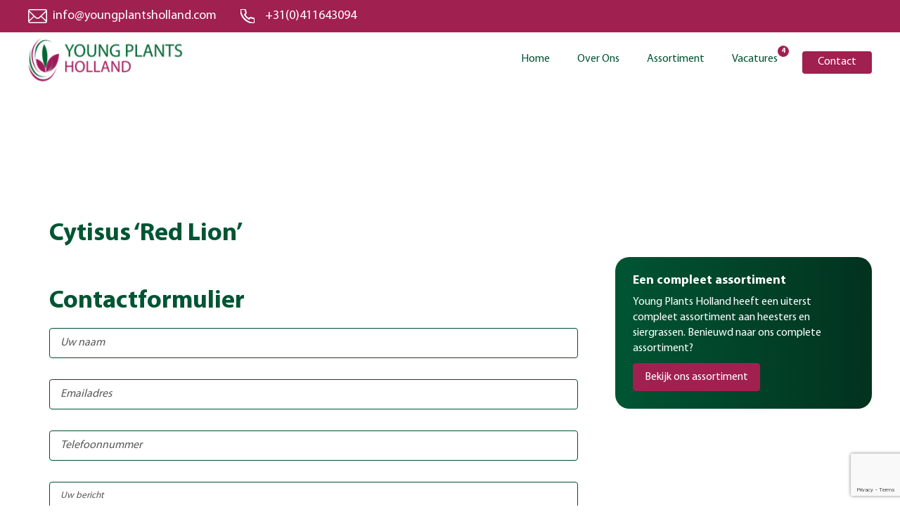

--- FILE ---
content_type: text/html; charset=UTF-8
request_url: https://youngplantsholland.com/assortment/cytisus-red-lion/
body_size: 7971
content:
<!DOCTYPE html>
<html lang="nl-NL">
<head>
<!-- Google tag (gtag.js) -->
<script async src="https://www.googletagmanager.com/gtag/js?id=G-Y5FCSY79R5"></script>
<script>
  window.dataLayer = window.dataLayer || [];
  function gtag(){dataLayer.push(arguments);}
  gtag('js', new Date());

  gtag('config', 'G-Y5FCSY79R5');
</script>
<!--Meta Viewport code for Responsive !-->
<meta name="viewport" content="width=device-width, initial-scale=1" />
<meta http-equiv="Content-Type" content="text/html; charset=UTF-8" />

<!-- Site Title !-->
<title>Cytisus &#8216;Red Lion&#8217; &laquo;  Young Plants Holland</title>

<!-- Include Css !-->
<link rel="stylesheet" href="https://youngplantsholland.com/wp-content/themes/youngplants/style.css" type="text/css" media="screen" />
<link rel="stylesheet" media="print" href="https://youngplantsholland.com/wp-content/themes/youngplants/style.css" />
<link rel="pingback" href="https://youngplantsholland.com/xmlrpc.php" />
<meta name='robots' content='max-image-preview:large' />

<link rel="alternate" type="application/rss+xml" title="Young Plants Holland &raquo; feed" href="https://youngplantsholland.com/feed/" />
<link rel="alternate" type="application/rss+xml" title="Young Plants Holland &raquo; reacties feed" href="https://youngplantsholland.com/comments/feed/" />
<link rel="alternate" type="application/rss+xml" title="Young Plants Holland &raquo; Cytisus &#8216;Red Lion&#8217; reacties feed" href="https://youngplantsholland.com/assortment/cytisus-red-lion/feed/" />
<link rel="alternate" title="oEmbed (JSON)" type="application/json+oembed" href="https://youngplantsholland.com/wp-json/oembed/1.0/embed?url=https%3A%2F%2Fyoungplantsholland.com%2Fassortment%2Fcytisus-red-lion%2F" />
<link rel="alternate" title="oEmbed (XML)" type="text/xml+oembed" href="https://youngplantsholland.com/wp-json/oembed/1.0/embed?url=https%3A%2F%2Fyoungplantsholland.com%2Fassortment%2Fcytisus-red-lion%2F&#038;format=xml" />
<style id='wp-img-auto-sizes-contain-inline-css' type='text/css'>
img:is([sizes=auto i],[sizes^="auto," i]){contain-intrinsic-size:3000px 1500px}
/*# sourceURL=wp-img-auto-sizes-contain-inline-css */
</style>
<style id='wp-emoji-styles-inline-css' type='text/css'>

	img.wp-smiley, img.emoji {
		display: inline !important;
		border: none !important;
		box-shadow: none !important;
		height: 1em !important;
		width: 1em !important;
		margin: 0 0.07em !important;
		vertical-align: -0.1em !important;
		background: none !important;
		padding: 0 !important;
	}
/*# sourceURL=wp-emoji-styles-inline-css */
</style>
<link rel='stylesheet' id='wp-block-library-css' href='https://youngplantsholland.com/wp-includes/css/dist/block-library/style.min.css?ver=6.9' type='text/css' media='all' />
<style id='global-styles-inline-css' type='text/css'>
:root{--wp--preset--aspect-ratio--square: 1;--wp--preset--aspect-ratio--4-3: 4/3;--wp--preset--aspect-ratio--3-4: 3/4;--wp--preset--aspect-ratio--3-2: 3/2;--wp--preset--aspect-ratio--2-3: 2/3;--wp--preset--aspect-ratio--16-9: 16/9;--wp--preset--aspect-ratio--9-16: 9/16;--wp--preset--color--black: #000000;--wp--preset--color--cyan-bluish-gray: #abb8c3;--wp--preset--color--white: #ffffff;--wp--preset--color--pale-pink: #f78da7;--wp--preset--color--vivid-red: #cf2e2e;--wp--preset--color--luminous-vivid-orange: #ff6900;--wp--preset--color--luminous-vivid-amber: #fcb900;--wp--preset--color--light-green-cyan: #7bdcb5;--wp--preset--color--vivid-green-cyan: #00d084;--wp--preset--color--pale-cyan-blue: #8ed1fc;--wp--preset--color--vivid-cyan-blue: #0693e3;--wp--preset--color--vivid-purple: #9b51e0;--wp--preset--gradient--vivid-cyan-blue-to-vivid-purple: linear-gradient(135deg,rgb(6,147,227) 0%,rgb(155,81,224) 100%);--wp--preset--gradient--light-green-cyan-to-vivid-green-cyan: linear-gradient(135deg,rgb(122,220,180) 0%,rgb(0,208,130) 100%);--wp--preset--gradient--luminous-vivid-amber-to-luminous-vivid-orange: linear-gradient(135deg,rgb(252,185,0) 0%,rgb(255,105,0) 100%);--wp--preset--gradient--luminous-vivid-orange-to-vivid-red: linear-gradient(135deg,rgb(255,105,0) 0%,rgb(207,46,46) 100%);--wp--preset--gradient--very-light-gray-to-cyan-bluish-gray: linear-gradient(135deg,rgb(238,238,238) 0%,rgb(169,184,195) 100%);--wp--preset--gradient--cool-to-warm-spectrum: linear-gradient(135deg,rgb(74,234,220) 0%,rgb(151,120,209) 20%,rgb(207,42,186) 40%,rgb(238,44,130) 60%,rgb(251,105,98) 80%,rgb(254,248,76) 100%);--wp--preset--gradient--blush-light-purple: linear-gradient(135deg,rgb(255,206,236) 0%,rgb(152,150,240) 100%);--wp--preset--gradient--blush-bordeaux: linear-gradient(135deg,rgb(254,205,165) 0%,rgb(254,45,45) 50%,rgb(107,0,62) 100%);--wp--preset--gradient--luminous-dusk: linear-gradient(135deg,rgb(255,203,112) 0%,rgb(199,81,192) 50%,rgb(65,88,208) 100%);--wp--preset--gradient--pale-ocean: linear-gradient(135deg,rgb(255,245,203) 0%,rgb(182,227,212) 50%,rgb(51,167,181) 100%);--wp--preset--gradient--electric-grass: linear-gradient(135deg,rgb(202,248,128) 0%,rgb(113,206,126) 100%);--wp--preset--gradient--midnight: linear-gradient(135deg,rgb(2,3,129) 0%,rgb(40,116,252) 100%);--wp--preset--font-size--small: 13px;--wp--preset--font-size--medium: 20px;--wp--preset--font-size--large: 36px;--wp--preset--font-size--x-large: 42px;--wp--preset--spacing--20: 0.44rem;--wp--preset--spacing--30: 0.67rem;--wp--preset--spacing--40: 1rem;--wp--preset--spacing--50: 1.5rem;--wp--preset--spacing--60: 2.25rem;--wp--preset--spacing--70: 3.38rem;--wp--preset--spacing--80: 5.06rem;--wp--preset--shadow--natural: 6px 6px 9px rgba(0, 0, 0, 0.2);--wp--preset--shadow--deep: 12px 12px 50px rgba(0, 0, 0, 0.4);--wp--preset--shadow--sharp: 6px 6px 0px rgba(0, 0, 0, 0.2);--wp--preset--shadow--outlined: 6px 6px 0px -3px rgb(255, 255, 255), 6px 6px rgb(0, 0, 0);--wp--preset--shadow--crisp: 6px 6px 0px rgb(0, 0, 0);}:where(.is-layout-flex){gap: 0.5em;}:where(.is-layout-grid){gap: 0.5em;}body .is-layout-flex{display: flex;}.is-layout-flex{flex-wrap: wrap;align-items: center;}.is-layout-flex > :is(*, div){margin: 0;}body .is-layout-grid{display: grid;}.is-layout-grid > :is(*, div){margin: 0;}:where(.wp-block-columns.is-layout-flex){gap: 2em;}:where(.wp-block-columns.is-layout-grid){gap: 2em;}:where(.wp-block-post-template.is-layout-flex){gap: 1.25em;}:where(.wp-block-post-template.is-layout-grid){gap: 1.25em;}.has-black-color{color: var(--wp--preset--color--black) !important;}.has-cyan-bluish-gray-color{color: var(--wp--preset--color--cyan-bluish-gray) !important;}.has-white-color{color: var(--wp--preset--color--white) !important;}.has-pale-pink-color{color: var(--wp--preset--color--pale-pink) !important;}.has-vivid-red-color{color: var(--wp--preset--color--vivid-red) !important;}.has-luminous-vivid-orange-color{color: var(--wp--preset--color--luminous-vivid-orange) !important;}.has-luminous-vivid-amber-color{color: var(--wp--preset--color--luminous-vivid-amber) !important;}.has-light-green-cyan-color{color: var(--wp--preset--color--light-green-cyan) !important;}.has-vivid-green-cyan-color{color: var(--wp--preset--color--vivid-green-cyan) !important;}.has-pale-cyan-blue-color{color: var(--wp--preset--color--pale-cyan-blue) !important;}.has-vivid-cyan-blue-color{color: var(--wp--preset--color--vivid-cyan-blue) !important;}.has-vivid-purple-color{color: var(--wp--preset--color--vivid-purple) !important;}.has-black-background-color{background-color: var(--wp--preset--color--black) !important;}.has-cyan-bluish-gray-background-color{background-color: var(--wp--preset--color--cyan-bluish-gray) !important;}.has-white-background-color{background-color: var(--wp--preset--color--white) !important;}.has-pale-pink-background-color{background-color: var(--wp--preset--color--pale-pink) !important;}.has-vivid-red-background-color{background-color: var(--wp--preset--color--vivid-red) !important;}.has-luminous-vivid-orange-background-color{background-color: var(--wp--preset--color--luminous-vivid-orange) !important;}.has-luminous-vivid-amber-background-color{background-color: var(--wp--preset--color--luminous-vivid-amber) !important;}.has-light-green-cyan-background-color{background-color: var(--wp--preset--color--light-green-cyan) !important;}.has-vivid-green-cyan-background-color{background-color: var(--wp--preset--color--vivid-green-cyan) !important;}.has-pale-cyan-blue-background-color{background-color: var(--wp--preset--color--pale-cyan-blue) !important;}.has-vivid-cyan-blue-background-color{background-color: var(--wp--preset--color--vivid-cyan-blue) !important;}.has-vivid-purple-background-color{background-color: var(--wp--preset--color--vivid-purple) !important;}.has-black-border-color{border-color: var(--wp--preset--color--black) !important;}.has-cyan-bluish-gray-border-color{border-color: var(--wp--preset--color--cyan-bluish-gray) !important;}.has-white-border-color{border-color: var(--wp--preset--color--white) !important;}.has-pale-pink-border-color{border-color: var(--wp--preset--color--pale-pink) !important;}.has-vivid-red-border-color{border-color: var(--wp--preset--color--vivid-red) !important;}.has-luminous-vivid-orange-border-color{border-color: var(--wp--preset--color--luminous-vivid-orange) !important;}.has-luminous-vivid-amber-border-color{border-color: var(--wp--preset--color--luminous-vivid-amber) !important;}.has-light-green-cyan-border-color{border-color: var(--wp--preset--color--light-green-cyan) !important;}.has-vivid-green-cyan-border-color{border-color: var(--wp--preset--color--vivid-green-cyan) !important;}.has-pale-cyan-blue-border-color{border-color: var(--wp--preset--color--pale-cyan-blue) !important;}.has-vivid-cyan-blue-border-color{border-color: var(--wp--preset--color--vivid-cyan-blue) !important;}.has-vivid-purple-border-color{border-color: var(--wp--preset--color--vivid-purple) !important;}.has-vivid-cyan-blue-to-vivid-purple-gradient-background{background: var(--wp--preset--gradient--vivid-cyan-blue-to-vivid-purple) !important;}.has-light-green-cyan-to-vivid-green-cyan-gradient-background{background: var(--wp--preset--gradient--light-green-cyan-to-vivid-green-cyan) !important;}.has-luminous-vivid-amber-to-luminous-vivid-orange-gradient-background{background: var(--wp--preset--gradient--luminous-vivid-amber-to-luminous-vivid-orange) !important;}.has-luminous-vivid-orange-to-vivid-red-gradient-background{background: var(--wp--preset--gradient--luminous-vivid-orange-to-vivid-red) !important;}.has-very-light-gray-to-cyan-bluish-gray-gradient-background{background: var(--wp--preset--gradient--very-light-gray-to-cyan-bluish-gray) !important;}.has-cool-to-warm-spectrum-gradient-background{background: var(--wp--preset--gradient--cool-to-warm-spectrum) !important;}.has-blush-light-purple-gradient-background{background: var(--wp--preset--gradient--blush-light-purple) !important;}.has-blush-bordeaux-gradient-background{background: var(--wp--preset--gradient--blush-bordeaux) !important;}.has-luminous-dusk-gradient-background{background: var(--wp--preset--gradient--luminous-dusk) !important;}.has-pale-ocean-gradient-background{background: var(--wp--preset--gradient--pale-ocean) !important;}.has-electric-grass-gradient-background{background: var(--wp--preset--gradient--electric-grass) !important;}.has-midnight-gradient-background{background: var(--wp--preset--gradient--midnight) !important;}.has-small-font-size{font-size: var(--wp--preset--font-size--small) !important;}.has-medium-font-size{font-size: var(--wp--preset--font-size--medium) !important;}.has-large-font-size{font-size: var(--wp--preset--font-size--large) !important;}.has-x-large-font-size{font-size: var(--wp--preset--font-size--x-large) !important;}
/*# sourceURL=global-styles-inline-css */
</style>

<style id='classic-theme-styles-inline-css' type='text/css'>
/*! This file is auto-generated */
.wp-block-button__link{color:#fff;background-color:#32373c;border-radius:9999px;box-shadow:none;text-decoration:none;padding:calc(.667em + 2px) calc(1.333em + 2px);font-size:1.125em}.wp-block-file__button{background:#32373c;color:#fff;text-decoration:none}
/*# sourceURL=/wp-includes/css/classic-themes.min.css */
</style>
<link rel='stylesheet' id='push-menu-css-css' href='https://youngplantsholland.com/wp-content/themes/youngplants/css/jquery.mmenu.all.css?ver=1.1' type='text/css' media='all' />
<link rel='stylesheet' id='owl-css-css' href='https://youngplantsholland.com/wp-content/themes/youngplants/css/owl.carousel.css?ver=1.1' type='text/css' media='all' />
<script type="text/javascript" src="https://youngplantsholland.com/wp-includes/js/jquery/jquery.min.js?ver=3.7.1" id="jquery-core-js"></script>
<script type="text/javascript" src="https://youngplantsholland.com/wp-includes/js/jquery/jquery-migrate.min.js?ver=3.4.1" id="jquery-migrate-js"></script>
<link rel="https://api.w.org/" href="https://youngplantsholland.com/wp-json/" /><link rel="EditURI" type="application/rsd+xml" title="RSD" href="https://youngplantsholland.com/xmlrpc.php?rsd" />
<meta name="generator" content="WordPress 6.9" />
<link rel="canonical" href="https://youngplantsholland.com/assortment/cytisus-red-lion/" />
<link rel='shortlink' href='https://youngplantsholland.com/?p=6093' />
<meta name="generator" content="WPML ver:4.8.6 stt:37,1,3,40;" />
<style type="text/css">.recentcomments a{display:inline !important;padding:0 !important;margin:0 !important;}</style><link rel="icon" href="https://youngplantsholland.com/wp-content/uploads/2021/08/cropped-logo-32x32.png" sizes="32x32" />
<link rel="icon" href="https://youngplantsholland.com/wp-content/uploads/2021/08/cropped-logo-192x192.png" sizes="192x192" />
<link rel="apple-touch-icon" href="https://youngplantsholland.com/wp-content/uploads/2021/08/cropped-logo-180x180.png" />
<meta name="msapplication-TileImage" content="https://youngplantsholland.com/wp-content/uploads/2021/08/cropped-logo-270x270.png" />

<!--google-->
<script>
  (function(i,s,o,g,r,a,m){i['GoogleAnalyticsObject']=r;i[r]=i[r]||function(){
  (i[r].q=i[r].q||[]).push(arguments)},i[r].l=1*new Date();a=s.createElement(o),
  m=s.getElementsByTagName(o)[0];a.async=1;a.src=g;m.parentNode.insertBefore(a,m)
  })(window,document,'script','//www.google-analytics.com/analytics.js','ga');

  ga('create', 'UA-60877309-1', { 'anonymize_ip': true }); // Toelichting AP: Hiermee zet u de IPmaskering aan
  ga('send', 'pageview');

</script>
<!--Google analitycs-->



<link rel='stylesheet' id='contact-form-7-css' href='https://youngplantsholland.com/wp-content/plugins/contact-form-7/includes/css/styles.css?ver=6.1.4' type='text/css' media='all' />
<meta name="generator" content="WP Rocket 3.20.3" data-wpr-features="wpr_desktop" /></head>

<body data-rsssl=1 class="wp-singular assortment-template-default single single-assortment postid-6093 wp-theme-youngplants">

	<!-- layout start!-->
	<section data-rocket-location-hash="0a5018363b48c1dd026fb95351b5b16f" id="wrapper" class="layout mm-page mm-slideout">
		
		<!-- header start -->
        <header data-rocket-location-hash="8aa0c97aa0fa8912962414ebbee0a618" class="header full_width">
            <div data-rocket-location-hash="1cf63885e76db617593340649f0d6e0b" class="header_top full_width">
                <div class="wrapper">
                    <div class="inner_part full_width">
                        <div class="left_part">
                            <a class="email" href="mailto:info@youngplantsholland.com">info@youngplantsholland.com</a>
							<a class="call" href="tel:+31(0)411643094">+31(0)411643094</a>
                            
                        </div>
                        <div class="right_part">
                            <ul>
                                                            </ul>
                        </div>
                    </div>
                </div>
            </div>
            <div data-rocket-location-hash="17149f3c47466bf12b0a94227e240e7c" class="header_bottom full_width">
                <div class="wrapper">
                    <div class="inner_part full_width">
                        <div class="logo">
                            <a href="https://youngplantsholland.com/">
						                            <img class="transition" src="https://youngplantsholland.com/wp-content/themes/youngplants/images/logo.png" alt="Young Plants Holland" />
                        						</a>
                        </div>
						
                        <div class="navigation">
                            <nav id="menu">
                                 <ul id="menu-main-menu" class="menu"><li id="menu-item-19" class="menu-item menu-item-type-post_type menu-item-object-page menu-item-home menu-item-19"><a href="https://youngplantsholland.com/">Home</a></li>
<li id="menu-item-20" class="menu-item menu-item-type-post_type menu-item-object-page menu-item-20"><a href="https://youngplantsholland.com/over-ons/">Over Ons</a></li>
<li id="menu-item-17" class="menu-item menu-item-type-post_type menu-item-object-page menu-item-17"><a href="https://youngplantsholland.com/assortiment/">Assortiment</a></li>
<li id="menu-item-22" class="menu-item menu-item-type-post_type menu-item-object-page menu-item-22"><a href="https://youngplantsholland.com/vacatures/">Vacatures <span id="totaljobs">2</span></a></li>
<li id="menu-item-48" class="contact_now menu-item menu-item-type-post_type menu-item-object-page menu-item-48"><a href="https://youngplantsholland.com/contact/">Contact</a></li>
</ul>                            </nav>
                           
                        </div>
                    </div>
                </div>
                <a href="#menu" class="mobile_bar">
                <span></span>
                <span></span>
                <span></span>
            </a>
            </div>
          
        </header>
        <!-- header end -->
			
		<!--  / content \ -->
		<div data-rocket-location-hash="c7e6538d524e0ba87baafef4e5a95eb2" id="content">


<!-- main content start -->
        <main data-rocket-location-hash="1af7a4d3c047437a84a7ddd5bf304993" class="main-content">
            
			<!-- banner start -->
            <div class="banner_common full_width"
                style="background: url()center center no-repeat;background-size: cover;">
            </div>
            <!-- banner end -->
			
            <!-- default pages start -->
            <div class="default_pages full_width">
                <div class="wrapper">
                    <div class="inner_content full_width">
                        <div class="full_width_text full_width">
                            <h2>Cytisus &#8216;Red Lion&#8217;</h2>
                                                    </div>
						
                        <div class="outer_section full_width">
                            <div class="left_part">
                                								
                               
                                
<div class="wpcf7 no-js" id="wpcf7-f131-p6093-o1" lang="en-US" dir="ltr" data-wpcf7-id="131">
<div class="screen-reader-response"><p role="status" aria-live="polite" aria-atomic="true"></p> <ul></ul></div>
<form action="/assortment/cytisus-red-lion/#wpcf7-f131-p6093-o1" method="post" class="wpcf7-form init" aria-label="Contact form" novalidate="novalidate" data-status="init">
<fieldset class="hidden-fields-container"><input type="hidden" name="_wpcf7" value="131" /><input type="hidden" name="_wpcf7_version" value="6.1.4" /><input type="hidden" name="_wpcf7_locale" value="en_US" /><input type="hidden" name="_wpcf7_unit_tag" value="wpcf7-f131-p6093-o1" /><input type="hidden" name="_wpcf7_container_post" value="6093" /><input type="hidden" name="_wpcf7_posted_data_hash" value="" /><input type="hidden" name="_wpcf7_recaptcha_response" value="" />
</fieldset>
<h2>Contactformulier
</h2>
<div class="contact_formulier">
	<div class="field">
		<p><span class="wpcf7-form-control-wrap" data-name="Uwnaam"><input size="40" maxlength="400" class="wpcf7-form-control wpcf7-text wpcf7-validates-as-required" aria-required="true" aria-invalid="false" placeholder="Uw naam" value="" type="text" name="Uwnaam" /></span>
		</p>
	</div>
	<div class="field">
		<p><span class="wpcf7-form-control-wrap" data-name="Emailadres"><input size="40" maxlength="400" class="wpcf7-form-control wpcf7-email wpcf7-validates-as-required wpcf7-text wpcf7-validates-as-email" aria-required="true" aria-invalid="false" placeholder="Emailadres" value="" type="email" name="Emailadres" /></span>
		</p>
	</div>
	<div class="field">
		<p><span class="wpcf7-form-control-wrap" data-name="Telefoonnummer"><input size="40" maxlength="400" class="wpcf7-form-control wpcf7-text wpcf7-validates-as-required" aria-required="true" aria-invalid="false" placeholder="Telefoonnummer" value="" type="text" name="Telefoonnummer" /></span>
		</p>
	</div>
	<div class="field">
		<p><span class="wpcf7-form-control-wrap" data-name="Uwbericht"><textarea cols="40" rows="10" maxlength="2000" class="wpcf7-form-control wpcf7-textarea wpcf7-validates-as-required" aria-required="true" aria-invalid="false" placeholder="Uw bericht" name="Uwbericht"></textarea></span>
		</p>
	</div>
	<div class="field checkbox">
		<p><label><span class="wpcf7-form-control-wrap" data-name="checkbox"><span class="wpcf7-form-control wpcf7-checkbox wpcf7-validates-as-required"><span class="wpcf7-list-item first last"><label><input type="checkbox" name="checkbox[]" value="true" /><span class="wpcf7-list-item-label">true</span></label></span></span></span>Ik ga akkoord met de <a href="#"> privacy voorwaarden</a> </label>
		</p>
	</div>
<input class="wpcf7-form-control wpcf7-hidden" id="posttitle" value="" type="hidden" name="posttitle" />
<input class="wpcf7-form-control wpcf7-hidden" id="posturl" value="" type="hidden" name="posturl" />
	<div class="field">
		<p><input class="wpcf7-form-control wpcf7-submit has-spinner" type="submit" value="Submit" />
		</p>
	</div>
</div><div class="wpcf7-response-output" aria-hidden="true"></div>
</form>
</div>
                            </div>
							
                            <div class="aside_bar">
                                <div class="top_card full_width">
                                    <h6>Een compleet assortiment</h6>
<p>Young Plants Holland heeft een uiterst compleet assortiment aan heesters en  siergrassen. Benieuwd naar ons complete assortiment? </p>                                    <div class="button_box fade-in full_width">
                                        										<a class="btn_one" href="https://youngplantsholland.com/assortiment/" target="_self">Bekijk ons assortiment</a>
									                                    </div>
                                </div>
                                <div class="bottom_card fade-in full_width">
                                    <p>Neem gerust contact met ons op voor meer informatie of om ons bedrijf te bezoeken</p>                                    <a href="tel:+31(0)411643094" class="phone">+31(0)411643094</a>
                                    <a href="mailto:info@youngplantsholland.com" class="mail">info@youngplantsholland.com</a>
                                </div>
                            </div>
                        </div>
                    </div>
                </div>
            </div>
            <!-- default pages end -->

             <!-- services card section start -->
<div class="services_card full_width">
	<div class="wrapper">
		<div class="card_inner full_width">
						<div class="card fade-in">
				<div class="image">
					<img src="https://youngplantsholland.com/wp-content/uploads/2021/08/kwaliteit-1.png" alt="">
				</div>
				<div class="text full_width">
					<h6>Kwaliteit</h6>
<p>Door ons eigen ontwikkelde productieproces leveren wij kwaliteit. Wij verkopen enkel onze eigen geproduceerde stek. </p>				</div>
			</div>
						<div class="card fade-in">
				<div class="image">
					<img src="https://youngplantsholland.com/wp-content/uploads/2021/08/betrouwbaar-1.png" alt="">
				</div>
				<div class="text full_width">
					<h6>Betrouwbaar</h6>
<p>Wij leveren aan een (inter)nationale Klantenkring. En streven naar langdurige zakelijke relaties. Betrouwbaarheid is het sleutelwoord. </p>				</div>
			</div>
						<div class="card fade-in">
				<div class="image">
					<img src="https://youngplantsholland.com/wp-content/uploads/2021/08/assortiment-1.png" alt="">
				</div>
				<div class="text full_width">
					<h6>Assortiment</h6>
<p>Ons ruime assortiment gewortelde stekken van heesters en siergrassen  bestaat uit meer dan 300 soorten. </p>				</div>
			</div>
						<div class="card fade-in">
				<div class="image">
					<img src="https://youngplantsholland.com/wp-content/uploads/2021/08/innovatie-1.png" alt="">
				</div>
				<div class="text full_width">
					<h6>Innovatie</h6>
<p>Wij zijn continue bezig om onze producten en bedrijfsprocessen te verbeteren. Dit resulteert in  klant specifieke oplossingen. </p>				</div>
			</div>
						
		</div>
	</div>
</div>
<!--services card section end -->

            <!-- main content end -->
        </main>


<script>
jQuery(document).ready(function($) {
	var posttitle = 'Cytisus &#8216;Red Lion&#8217;';
	var posurl = 'https://youngplantsholland.com/assortment/cytisus-red-lion/';
	$('#posttitle').val(posttitle);
	$('#posturl').val(posurl);
});
</script>


			
            <div data-rocket-location-hash="057a4b3885a4b3cd18af00ca5cc093d5" class="clear"></div>
            <div data-rocket-location-hash="67209c3efb3974b1dd9c02a73a17f6c6" id="lightbox">
				<div class="poupwindow">
					<a href="#" class="close"><img src="https://youngplantsholland.com/wp-content/themes/youngplants/images/cross.png" alt=""></a>
					
					
<div class="wpcf7 no-js" id="wpcf7-f69-o2" lang="en-US" dir="ltr" data-wpcf7-id="69">
<div class="screen-reader-response"><p role="status" aria-live="polite" aria-atomic="true"></p> <ul></ul></div>
<form action="/assortment/cytisus-red-lion/#wpcf7-f69-o2" method="post" class="wpcf7-form init" aria-label="Contact form" novalidate="novalidate" data-status="init">
<fieldset class="hidden-fields-container"><input type="hidden" name="_wpcf7" value="69" /><input type="hidden" name="_wpcf7_version" value="6.1.4" /><input type="hidden" name="_wpcf7_locale" value="en_US" /><input type="hidden" name="_wpcf7_unit_tag" value="wpcf7-f69-o2" /><input type="hidden" name="_wpcf7_container_post" value="0" /><input type="hidden" name="_wpcf7_posted_data_hash" value="" /><input type="hidden" name="_wpcf7_recaptcha_response" value="" />
</fieldset>
<h6>Onze voorraadlijst aanvragen?
</h6>
<p>Ontvang direct onze actuele voorraad.
</p>
<div class="contact_form full_width">
	<div class="field">
		<p><span class="wpcf7-form-control-wrap" data-name="Naam"><input size="40" maxlength="400" class="wpcf7-form-control wpcf7-text wpcf7-validates-as-required" aria-required="true" aria-invalid="false" placeholder="Je naam" value="" type="text" name="Naam" /></span>
		</p>
	</div>
	<div class="field">
		<p><span class="wpcf7-form-control-wrap" data-name="Company"><input size="40" maxlength="400" class="wpcf7-form-control wpcf7-text wpcf7-validates-as-required" aria-required="true" aria-invalid="false" placeholder="Bedrijfsnaam" value="" type="text" name="Company" /></span>
		</p>
	</div>
	<div class="field">
		<p><span class="wpcf7-form-control-wrap" data-name="emailid"><input size="40" maxlength="400" class="wpcf7-form-control wpcf7-email wpcf7-validates-as-required wpcf7-text wpcf7-validates-as-email" aria-required="true" aria-invalid="false" placeholder="Emailadres" value="" type="email" name="emailid" /></span>
		</p>
	</div>
	<div class="field">
		<p><input class="wpcf7-form-control wpcf7-submit has-spinner" type="submit" value="Aanvragen" />
		</p>
	</div>
</div><div class="wpcf7-response-output" aria-hidden="true"></div>
</form>
</div>
				</div>
			</div>
		</div>
		<!--content end!-->
        
		<!-- footer start -->
        <footer data-rocket-location-hash="524d947a07de104984910bcd2e3d200c" class="footer full_width" id="footer">
            <div data-rocket-location-hash="5064ab47e64a99b52b298e6c329814ea" class="footer_top full_width">
                <div class="wrapper">
                    <div class="footer_inner fade-in full_width">
                        <div class="footer_card">
                            <h6>Snelmenu</h6>
                            <ul id="menu-footer-menu" class="menu"><li id="menu-item-61" class="menu-item menu-item-type-post_type menu-item-object-page menu-item-home menu-item-61"><a href="https://youngplantsholland.com/">Home</a></li>
<li id="menu-item-64" class="menu-item menu-item-type-post_type menu-item-object-page menu-item-64"><a href="https://youngplantsholland.com/over-ons/">Over Ons</a></li>
<li id="menu-item-62" class="menu-item menu-item-type-post_type menu-item-object-page menu-item-62"><a href="https://youngplantsholland.com/assortiment/">Assortiment</a></li>
<li id="menu-item-65" class="menu-item menu-item-type-post_type menu-item-object-page menu-item-65"><a href="https://youngplantsholland.com/vacatures/">Vacatures</a></li>
<li id="menu-item-63" class="menu-item menu-item-type-post_type menu-item-object-page menu-item-63"><a href="https://youngplantsholland.com/contact/">Contact</a></li>
</ul>                            <div class="footer_logo full_width">
                               <a href="https://youngplantsholland.com/">
																	<img class="transition" src="https://youngplantsholland.com/wp-content/themes/youngplants/images/footer-logo.png" alt="Young Plants Holland" />
																</a>
                            </div>
                        </div>
                        <div class="footer_card fade-in">
                            <h6>Contactgegevens</h6>
                             <p>Young Plants Holland<br>
Hooghoutseweg 27<br>
5074 NA Biezenmortel</p>                            <a href="tel:+31(0)411643094">+31(0)411643094</a>
                            <a href="mailto:info@youngplantsholland.com">info@youngplantsholland.com</a>
                            <p><strong>Geen particuliere verkoop</strong></p>
                            <div class="footer_logo full_width">
                              
																			<img class="transition" src="https://youngplantsholland.com/wp-content/uploads/2023/03/image001.png" alt="Young Plants Holland" />
																	 
                            </div>
                        </div>
                        <div class="footer_card">
                            
<div class="wpcf7 no-js" id="wpcf7-f69-o2" lang="en-US" dir="ltr" data-wpcf7-id="69">
<div class="screen-reader-response"><p role="status" aria-live="polite" aria-atomic="true"></p> <ul></ul></div>
<form action="/assortment/cytisus-red-lion/#wpcf7-f69-o2" method="post" class="wpcf7-form init" aria-label="Contact form" novalidate="novalidate" data-status="init">
<fieldset class="hidden-fields-container"><input type="hidden" name="_wpcf7" value="69" /><input type="hidden" name="_wpcf7_version" value="6.1.4" /><input type="hidden" name="_wpcf7_locale" value="en_US" /><input type="hidden" name="_wpcf7_unit_tag" value="wpcf7-f69-o2" /><input type="hidden" name="_wpcf7_container_post" value="0" /><input type="hidden" name="_wpcf7_posted_data_hash" value="" /><input type="hidden" name="_wpcf7_recaptcha_response" value="" />
</fieldset>
<h6>Onze voorraadlijst aanvragen?
</h6>
<p>Ontvang direct onze actuele voorraad.
</p>
<div class="contact_form full_width">
	<div class="field">
		<p><span class="wpcf7-form-control-wrap" data-name="Naam"><input size="40" maxlength="400" class="wpcf7-form-control wpcf7-text wpcf7-validates-as-required" aria-required="true" aria-invalid="false" placeholder="Je naam" value="" type="text" name="Naam" /></span>
		</p>
	</div>
	<div class="field">
		<p><span class="wpcf7-form-control-wrap" data-name="Company"><input size="40" maxlength="400" class="wpcf7-form-control wpcf7-text wpcf7-validates-as-required" aria-required="true" aria-invalid="false" placeholder="Bedrijfsnaam" value="" type="text" name="Company" /></span>
		</p>
	</div>
	<div class="field">
		<p><span class="wpcf7-form-control-wrap" data-name="emailid"><input size="40" maxlength="400" class="wpcf7-form-control wpcf7-email wpcf7-validates-as-required wpcf7-text wpcf7-validates-as-email" aria-required="true" aria-invalid="false" placeholder="Emailadres" value="" type="email" name="emailid" /></span>
		</p>
	</div>
	<div class="field">
		<p><input class="wpcf7-form-control wpcf7-submit has-spinner" type="submit" value="Aanvragen" />
		</p>
	</div>
</div><div class="wpcf7-response-output" aria-hidden="true"></div>
</form>
</div>

                        </div>
                    </div>
                </div>
            </div>
            <div data-rocket-location-hash="8a70d6ba941a4c5578946128bed1ec14" class="footer_bottom fade-in full_width">
                <div class="wrapper">
                <div class="left_part">
                    <p>Young Plants Holland © 2025. All rights reserved.</p>
                  <!--  <ul>
                        <li><a target="blank" href=""><img src="https://youngplantsholland.com/wp-content/themes/youngplants/images/twitter.png" alt=""></a></li>
                        <li><a target="blank" href=""><img src="https://youngplantsholland.com/wp-content/themes/youngplants/images/facebook.png" alt=""></a></li>
                        <li><a target="blank" href=""><img src="https://youngplantsholland.com/wp-content/themes/youngplants/images/instagram.png" alt=""></a></li>
                    </ul> -->
                </div>
                <div class="right_part">
                    <ul id="menu-copyright" class="menu"><li id="menu-item-68" class="menu-item menu-item-type-custom menu-item-object-custom menu-item-68"><a href="/sitemap.xml">Sitemap</a></li>
<li id="menu-item-245" class="menu-item menu-item-type-post_type menu-item-object-page menu-item-245"><a href="https://youngplantsholland.com/privacy-verklaring/">Privacy verklaring</a></li>
<li id="menu-item-246" class="menu-item menu-item-type-custom menu-item-object-custom menu-item-246"><a href="https://youngplantsholland.com/privacy-verklaring/#disclaimer">Disclaimer</a></li>
</ul>                </div>
            </div>
        </div>
        </footer>
        <!-- footer end -->
		
	</section>
	<!--layout end!-->
 	<script>
	jQuery(document).ready(function ($) {
		var totalpost = '4';
		$('span#totaljobs').text(totalpost);
	});
	</script>
	
<script type="speculationrules">
{"prefetch":[{"source":"document","where":{"and":[{"href_matches":"/*"},{"not":{"href_matches":["/wp-*.php","/wp-admin/*","/wp-content/uploads/*","/wp-content/*","/wp-content/plugins/*","/wp-content/themes/youngplants/*","/*\\?(.+)"]}},{"not":{"selector_matches":"a[rel~=\"nofollow\"]"}},{"not":{"selector_matches":".no-prefetch, .no-prefetch a"}}]},"eagerness":"conservative"}]}
</script>
<script type="text/javascript" src="https://youngplantsholland.com/wp-includes/js/comment-reply.min.js?ver=6.9" id="comment-reply-js" async="async" data-wp-strategy="async" fetchpriority="low"></script>
<script type="text/javascript" src="https://youngplantsholland.com/wp-content/themes/youngplants/js/jquery.mmenu.min.all.js?ver=1.0" id="push-menu-js"></script>
<script type="text/javascript" src="https://youngplantsholland.com/wp-content/themes/youngplants/js/owl.carousel.min.js?ver=1.0" id="owl-slider-js"></script>
<script type="text/javascript" src="https://youngplantsholland.com/wp-content/themes/youngplants/js/custom.js?ver=1.0" id="custom-js"></script>
<script type="text/javascript" src="https://www.google.com/recaptcha/api.js?render=6Lcb_jorAAAAAH_NDx9X9T188Tj4Sy_L_fhA3G7K&amp;ver=3.0" id="google-recaptcha-js"></script>
<script type="text/javascript" src="https://youngplantsholland.com/wp-includes/js/dist/vendor/wp-polyfill.min.js?ver=3.15.0" id="wp-polyfill-js"></script>
<script type="text/javascript" id="wpcf7-recaptcha-js-before">
/* <![CDATA[ */
var wpcf7_recaptcha = {
    "sitekey": "6Lcb_jorAAAAAH_NDx9X9T188Tj4Sy_L_fhA3G7K",
    "actions": {
        "homepage": "homepage",
        "contactform": "contactform"
    }
};
//# sourceURL=wpcf7-recaptcha-js-before
/* ]]> */
</script>
<script type="text/javascript" src="https://youngplantsholland.com/wp-content/plugins/contact-form-7/modules/recaptcha/index.js?ver=6.1.4" id="wpcf7-recaptcha-js"></script>
<script type="text/javascript" src="https://youngplantsholland.com/wp-includes/js/dist/hooks.min.js?ver=dd5603f07f9220ed27f1" id="wp-hooks-js"></script>
<script type="text/javascript" src="https://youngplantsholland.com/wp-includes/js/dist/i18n.min.js?ver=c26c3dc7bed366793375" id="wp-i18n-js"></script>
<script type="text/javascript" id="wp-i18n-js-after">
/* <![CDATA[ */
wp.i18n.setLocaleData( { 'text direction\u0004ltr': [ 'ltr' ] } );
//# sourceURL=wp-i18n-js-after
/* ]]> */
</script>
<script type="text/javascript" src="https://youngplantsholland.com/wp-content/plugins/contact-form-7/includes/swv/js/index.js?ver=6.1.4" id="swv-js"></script>
<script type="text/javascript" id="contact-form-7-js-before">
/* <![CDATA[ */
var wpcf7 = {
    "api": {
        "root": "https:\/\/youngplantsholland.com\/wp-json\/",
        "namespace": "contact-form-7\/v1"
    },
    "cached": 1
};
//# sourceURL=contact-form-7-js-before
/* ]]> */
</script>
<script type="text/javascript" src="https://youngplantsholland.com/wp-content/plugins/contact-form-7/includes/js/index.js?ver=6.1.4" id="contact-form-7-js"></script>
<script>var rocket_beacon_data = {"ajax_url":"https:\/\/youngplantsholland.com\/wp-admin\/admin-ajax.php","nonce":"81165c3f64","url":"https:\/\/youngplantsholland.com\/assortment\/cytisus-red-lion","is_mobile":false,"width_threshold":1600,"height_threshold":700,"delay":500,"debug":null,"status":{"atf":true,"lrc":true,"preconnect_external_domain":true},"elements":"img, video, picture, p, main, div, li, svg, section, header, span","lrc_threshold":1800,"preconnect_external_domain_elements":["link","script","iframe"],"preconnect_external_domain_exclusions":["static.cloudflareinsights.com","rel=\"profile\"","rel=\"preconnect\"","rel=\"dns-prefetch\"","rel=\"icon\""]}</script><script data-name="wpr-wpr-beacon" src='https://youngplantsholland.com/wp-content/plugins/wp-rocket/assets/js/wpr-beacon.min.js' async></script></body>
</html>


--- FILE ---
content_type: text/html; charset=utf-8
request_url: https://www.google.com/recaptcha/api2/anchor?ar=1&k=6Lcb_jorAAAAAH_NDx9X9T188Tj4Sy_L_fhA3G7K&co=aHR0cHM6Ly95b3VuZ3BsYW50c2hvbGxhbmQuY29tOjQ0Mw..&hl=en&v=PoyoqOPhxBO7pBk68S4YbpHZ&size=invisible&anchor-ms=20000&execute-ms=30000&cb=udxa0bskk4rs
body_size: 48643
content:
<!DOCTYPE HTML><html dir="ltr" lang="en"><head><meta http-equiv="Content-Type" content="text/html; charset=UTF-8">
<meta http-equiv="X-UA-Compatible" content="IE=edge">
<title>reCAPTCHA</title>
<style type="text/css">
/* cyrillic-ext */
@font-face {
  font-family: 'Roboto';
  font-style: normal;
  font-weight: 400;
  font-stretch: 100%;
  src: url(//fonts.gstatic.com/s/roboto/v48/KFO7CnqEu92Fr1ME7kSn66aGLdTylUAMa3GUBHMdazTgWw.woff2) format('woff2');
  unicode-range: U+0460-052F, U+1C80-1C8A, U+20B4, U+2DE0-2DFF, U+A640-A69F, U+FE2E-FE2F;
}
/* cyrillic */
@font-face {
  font-family: 'Roboto';
  font-style: normal;
  font-weight: 400;
  font-stretch: 100%;
  src: url(//fonts.gstatic.com/s/roboto/v48/KFO7CnqEu92Fr1ME7kSn66aGLdTylUAMa3iUBHMdazTgWw.woff2) format('woff2');
  unicode-range: U+0301, U+0400-045F, U+0490-0491, U+04B0-04B1, U+2116;
}
/* greek-ext */
@font-face {
  font-family: 'Roboto';
  font-style: normal;
  font-weight: 400;
  font-stretch: 100%;
  src: url(//fonts.gstatic.com/s/roboto/v48/KFO7CnqEu92Fr1ME7kSn66aGLdTylUAMa3CUBHMdazTgWw.woff2) format('woff2');
  unicode-range: U+1F00-1FFF;
}
/* greek */
@font-face {
  font-family: 'Roboto';
  font-style: normal;
  font-weight: 400;
  font-stretch: 100%;
  src: url(//fonts.gstatic.com/s/roboto/v48/KFO7CnqEu92Fr1ME7kSn66aGLdTylUAMa3-UBHMdazTgWw.woff2) format('woff2');
  unicode-range: U+0370-0377, U+037A-037F, U+0384-038A, U+038C, U+038E-03A1, U+03A3-03FF;
}
/* math */
@font-face {
  font-family: 'Roboto';
  font-style: normal;
  font-weight: 400;
  font-stretch: 100%;
  src: url(//fonts.gstatic.com/s/roboto/v48/KFO7CnqEu92Fr1ME7kSn66aGLdTylUAMawCUBHMdazTgWw.woff2) format('woff2');
  unicode-range: U+0302-0303, U+0305, U+0307-0308, U+0310, U+0312, U+0315, U+031A, U+0326-0327, U+032C, U+032F-0330, U+0332-0333, U+0338, U+033A, U+0346, U+034D, U+0391-03A1, U+03A3-03A9, U+03B1-03C9, U+03D1, U+03D5-03D6, U+03F0-03F1, U+03F4-03F5, U+2016-2017, U+2034-2038, U+203C, U+2040, U+2043, U+2047, U+2050, U+2057, U+205F, U+2070-2071, U+2074-208E, U+2090-209C, U+20D0-20DC, U+20E1, U+20E5-20EF, U+2100-2112, U+2114-2115, U+2117-2121, U+2123-214F, U+2190, U+2192, U+2194-21AE, U+21B0-21E5, U+21F1-21F2, U+21F4-2211, U+2213-2214, U+2216-22FF, U+2308-230B, U+2310, U+2319, U+231C-2321, U+2336-237A, U+237C, U+2395, U+239B-23B7, U+23D0, U+23DC-23E1, U+2474-2475, U+25AF, U+25B3, U+25B7, U+25BD, U+25C1, U+25CA, U+25CC, U+25FB, U+266D-266F, U+27C0-27FF, U+2900-2AFF, U+2B0E-2B11, U+2B30-2B4C, U+2BFE, U+3030, U+FF5B, U+FF5D, U+1D400-1D7FF, U+1EE00-1EEFF;
}
/* symbols */
@font-face {
  font-family: 'Roboto';
  font-style: normal;
  font-weight: 400;
  font-stretch: 100%;
  src: url(//fonts.gstatic.com/s/roboto/v48/KFO7CnqEu92Fr1ME7kSn66aGLdTylUAMaxKUBHMdazTgWw.woff2) format('woff2');
  unicode-range: U+0001-000C, U+000E-001F, U+007F-009F, U+20DD-20E0, U+20E2-20E4, U+2150-218F, U+2190, U+2192, U+2194-2199, U+21AF, U+21E6-21F0, U+21F3, U+2218-2219, U+2299, U+22C4-22C6, U+2300-243F, U+2440-244A, U+2460-24FF, U+25A0-27BF, U+2800-28FF, U+2921-2922, U+2981, U+29BF, U+29EB, U+2B00-2BFF, U+4DC0-4DFF, U+FFF9-FFFB, U+10140-1018E, U+10190-1019C, U+101A0, U+101D0-101FD, U+102E0-102FB, U+10E60-10E7E, U+1D2C0-1D2D3, U+1D2E0-1D37F, U+1F000-1F0FF, U+1F100-1F1AD, U+1F1E6-1F1FF, U+1F30D-1F30F, U+1F315, U+1F31C, U+1F31E, U+1F320-1F32C, U+1F336, U+1F378, U+1F37D, U+1F382, U+1F393-1F39F, U+1F3A7-1F3A8, U+1F3AC-1F3AF, U+1F3C2, U+1F3C4-1F3C6, U+1F3CA-1F3CE, U+1F3D4-1F3E0, U+1F3ED, U+1F3F1-1F3F3, U+1F3F5-1F3F7, U+1F408, U+1F415, U+1F41F, U+1F426, U+1F43F, U+1F441-1F442, U+1F444, U+1F446-1F449, U+1F44C-1F44E, U+1F453, U+1F46A, U+1F47D, U+1F4A3, U+1F4B0, U+1F4B3, U+1F4B9, U+1F4BB, U+1F4BF, U+1F4C8-1F4CB, U+1F4D6, U+1F4DA, U+1F4DF, U+1F4E3-1F4E6, U+1F4EA-1F4ED, U+1F4F7, U+1F4F9-1F4FB, U+1F4FD-1F4FE, U+1F503, U+1F507-1F50B, U+1F50D, U+1F512-1F513, U+1F53E-1F54A, U+1F54F-1F5FA, U+1F610, U+1F650-1F67F, U+1F687, U+1F68D, U+1F691, U+1F694, U+1F698, U+1F6AD, U+1F6B2, U+1F6B9-1F6BA, U+1F6BC, U+1F6C6-1F6CF, U+1F6D3-1F6D7, U+1F6E0-1F6EA, U+1F6F0-1F6F3, U+1F6F7-1F6FC, U+1F700-1F7FF, U+1F800-1F80B, U+1F810-1F847, U+1F850-1F859, U+1F860-1F887, U+1F890-1F8AD, U+1F8B0-1F8BB, U+1F8C0-1F8C1, U+1F900-1F90B, U+1F93B, U+1F946, U+1F984, U+1F996, U+1F9E9, U+1FA00-1FA6F, U+1FA70-1FA7C, U+1FA80-1FA89, U+1FA8F-1FAC6, U+1FACE-1FADC, U+1FADF-1FAE9, U+1FAF0-1FAF8, U+1FB00-1FBFF;
}
/* vietnamese */
@font-face {
  font-family: 'Roboto';
  font-style: normal;
  font-weight: 400;
  font-stretch: 100%;
  src: url(//fonts.gstatic.com/s/roboto/v48/KFO7CnqEu92Fr1ME7kSn66aGLdTylUAMa3OUBHMdazTgWw.woff2) format('woff2');
  unicode-range: U+0102-0103, U+0110-0111, U+0128-0129, U+0168-0169, U+01A0-01A1, U+01AF-01B0, U+0300-0301, U+0303-0304, U+0308-0309, U+0323, U+0329, U+1EA0-1EF9, U+20AB;
}
/* latin-ext */
@font-face {
  font-family: 'Roboto';
  font-style: normal;
  font-weight: 400;
  font-stretch: 100%;
  src: url(//fonts.gstatic.com/s/roboto/v48/KFO7CnqEu92Fr1ME7kSn66aGLdTylUAMa3KUBHMdazTgWw.woff2) format('woff2');
  unicode-range: U+0100-02BA, U+02BD-02C5, U+02C7-02CC, U+02CE-02D7, U+02DD-02FF, U+0304, U+0308, U+0329, U+1D00-1DBF, U+1E00-1E9F, U+1EF2-1EFF, U+2020, U+20A0-20AB, U+20AD-20C0, U+2113, U+2C60-2C7F, U+A720-A7FF;
}
/* latin */
@font-face {
  font-family: 'Roboto';
  font-style: normal;
  font-weight: 400;
  font-stretch: 100%;
  src: url(//fonts.gstatic.com/s/roboto/v48/KFO7CnqEu92Fr1ME7kSn66aGLdTylUAMa3yUBHMdazQ.woff2) format('woff2');
  unicode-range: U+0000-00FF, U+0131, U+0152-0153, U+02BB-02BC, U+02C6, U+02DA, U+02DC, U+0304, U+0308, U+0329, U+2000-206F, U+20AC, U+2122, U+2191, U+2193, U+2212, U+2215, U+FEFF, U+FFFD;
}
/* cyrillic-ext */
@font-face {
  font-family: 'Roboto';
  font-style: normal;
  font-weight: 500;
  font-stretch: 100%;
  src: url(//fonts.gstatic.com/s/roboto/v48/KFO7CnqEu92Fr1ME7kSn66aGLdTylUAMa3GUBHMdazTgWw.woff2) format('woff2');
  unicode-range: U+0460-052F, U+1C80-1C8A, U+20B4, U+2DE0-2DFF, U+A640-A69F, U+FE2E-FE2F;
}
/* cyrillic */
@font-face {
  font-family: 'Roboto';
  font-style: normal;
  font-weight: 500;
  font-stretch: 100%;
  src: url(//fonts.gstatic.com/s/roboto/v48/KFO7CnqEu92Fr1ME7kSn66aGLdTylUAMa3iUBHMdazTgWw.woff2) format('woff2');
  unicode-range: U+0301, U+0400-045F, U+0490-0491, U+04B0-04B1, U+2116;
}
/* greek-ext */
@font-face {
  font-family: 'Roboto';
  font-style: normal;
  font-weight: 500;
  font-stretch: 100%;
  src: url(//fonts.gstatic.com/s/roboto/v48/KFO7CnqEu92Fr1ME7kSn66aGLdTylUAMa3CUBHMdazTgWw.woff2) format('woff2');
  unicode-range: U+1F00-1FFF;
}
/* greek */
@font-face {
  font-family: 'Roboto';
  font-style: normal;
  font-weight: 500;
  font-stretch: 100%;
  src: url(//fonts.gstatic.com/s/roboto/v48/KFO7CnqEu92Fr1ME7kSn66aGLdTylUAMa3-UBHMdazTgWw.woff2) format('woff2');
  unicode-range: U+0370-0377, U+037A-037F, U+0384-038A, U+038C, U+038E-03A1, U+03A3-03FF;
}
/* math */
@font-face {
  font-family: 'Roboto';
  font-style: normal;
  font-weight: 500;
  font-stretch: 100%;
  src: url(//fonts.gstatic.com/s/roboto/v48/KFO7CnqEu92Fr1ME7kSn66aGLdTylUAMawCUBHMdazTgWw.woff2) format('woff2');
  unicode-range: U+0302-0303, U+0305, U+0307-0308, U+0310, U+0312, U+0315, U+031A, U+0326-0327, U+032C, U+032F-0330, U+0332-0333, U+0338, U+033A, U+0346, U+034D, U+0391-03A1, U+03A3-03A9, U+03B1-03C9, U+03D1, U+03D5-03D6, U+03F0-03F1, U+03F4-03F5, U+2016-2017, U+2034-2038, U+203C, U+2040, U+2043, U+2047, U+2050, U+2057, U+205F, U+2070-2071, U+2074-208E, U+2090-209C, U+20D0-20DC, U+20E1, U+20E5-20EF, U+2100-2112, U+2114-2115, U+2117-2121, U+2123-214F, U+2190, U+2192, U+2194-21AE, U+21B0-21E5, U+21F1-21F2, U+21F4-2211, U+2213-2214, U+2216-22FF, U+2308-230B, U+2310, U+2319, U+231C-2321, U+2336-237A, U+237C, U+2395, U+239B-23B7, U+23D0, U+23DC-23E1, U+2474-2475, U+25AF, U+25B3, U+25B7, U+25BD, U+25C1, U+25CA, U+25CC, U+25FB, U+266D-266F, U+27C0-27FF, U+2900-2AFF, U+2B0E-2B11, U+2B30-2B4C, U+2BFE, U+3030, U+FF5B, U+FF5D, U+1D400-1D7FF, U+1EE00-1EEFF;
}
/* symbols */
@font-face {
  font-family: 'Roboto';
  font-style: normal;
  font-weight: 500;
  font-stretch: 100%;
  src: url(//fonts.gstatic.com/s/roboto/v48/KFO7CnqEu92Fr1ME7kSn66aGLdTylUAMaxKUBHMdazTgWw.woff2) format('woff2');
  unicode-range: U+0001-000C, U+000E-001F, U+007F-009F, U+20DD-20E0, U+20E2-20E4, U+2150-218F, U+2190, U+2192, U+2194-2199, U+21AF, U+21E6-21F0, U+21F3, U+2218-2219, U+2299, U+22C4-22C6, U+2300-243F, U+2440-244A, U+2460-24FF, U+25A0-27BF, U+2800-28FF, U+2921-2922, U+2981, U+29BF, U+29EB, U+2B00-2BFF, U+4DC0-4DFF, U+FFF9-FFFB, U+10140-1018E, U+10190-1019C, U+101A0, U+101D0-101FD, U+102E0-102FB, U+10E60-10E7E, U+1D2C0-1D2D3, U+1D2E0-1D37F, U+1F000-1F0FF, U+1F100-1F1AD, U+1F1E6-1F1FF, U+1F30D-1F30F, U+1F315, U+1F31C, U+1F31E, U+1F320-1F32C, U+1F336, U+1F378, U+1F37D, U+1F382, U+1F393-1F39F, U+1F3A7-1F3A8, U+1F3AC-1F3AF, U+1F3C2, U+1F3C4-1F3C6, U+1F3CA-1F3CE, U+1F3D4-1F3E0, U+1F3ED, U+1F3F1-1F3F3, U+1F3F5-1F3F7, U+1F408, U+1F415, U+1F41F, U+1F426, U+1F43F, U+1F441-1F442, U+1F444, U+1F446-1F449, U+1F44C-1F44E, U+1F453, U+1F46A, U+1F47D, U+1F4A3, U+1F4B0, U+1F4B3, U+1F4B9, U+1F4BB, U+1F4BF, U+1F4C8-1F4CB, U+1F4D6, U+1F4DA, U+1F4DF, U+1F4E3-1F4E6, U+1F4EA-1F4ED, U+1F4F7, U+1F4F9-1F4FB, U+1F4FD-1F4FE, U+1F503, U+1F507-1F50B, U+1F50D, U+1F512-1F513, U+1F53E-1F54A, U+1F54F-1F5FA, U+1F610, U+1F650-1F67F, U+1F687, U+1F68D, U+1F691, U+1F694, U+1F698, U+1F6AD, U+1F6B2, U+1F6B9-1F6BA, U+1F6BC, U+1F6C6-1F6CF, U+1F6D3-1F6D7, U+1F6E0-1F6EA, U+1F6F0-1F6F3, U+1F6F7-1F6FC, U+1F700-1F7FF, U+1F800-1F80B, U+1F810-1F847, U+1F850-1F859, U+1F860-1F887, U+1F890-1F8AD, U+1F8B0-1F8BB, U+1F8C0-1F8C1, U+1F900-1F90B, U+1F93B, U+1F946, U+1F984, U+1F996, U+1F9E9, U+1FA00-1FA6F, U+1FA70-1FA7C, U+1FA80-1FA89, U+1FA8F-1FAC6, U+1FACE-1FADC, U+1FADF-1FAE9, U+1FAF0-1FAF8, U+1FB00-1FBFF;
}
/* vietnamese */
@font-face {
  font-family: 'Roboto';
  font-style: normal;
  font-weight: 500;
  font-stretch: 100%;
  src: url(//fonts.gstatic.com/s/roboto/v48/KFO7CnqEu92Fr1ME7kSn66aGLdTylUAMa3OUBHMdazTgWw.woff2) format('woff2');
  unicode-range: U+0102-0103, U+0110-0111, U+0128-0129, U+0168-0169, U+01A0-01A1, U+01AF-01B0, U+0300-0301, U+0303-0304, U+0308-0309, U+0323, U+0329, U+1EA0-1EF9, U+20AB;
}
/* latin-ext */
@font-face {
  font-family: 'Roboto';
  font-style: normal;
  font-weight: 500;
  font-stretch: 100%;
  src: url(//fonts.gstatic.com/s/roboto/v48/KFO7CnqEu92Fr1ME7kSn66aGLdTylUAMa3KUBHMdazTgWw.woff2) format('woff2');
  unicode-range: U+0100-02BA, U+02BD-02C5, U+02C7-02CC, U+02CE-02D7, U+02DD-02FF, U+0304, U+0308, U+0329, U+1D00-1DBF, U+1E00-1E9F, U+1EF2-1EFF, U+2020, U+20A0-20AB, U+20AD-20C0, U+2113, U+2C60-2C7F, U+A720-A7FF;
}
/* latin */
@font-face {
  font-family: 'Roboto';
  font-style: normal;
  font-weight: 500;
  font-stretch: 100%;
  src: url(//fonts.gstatic.com/s/roboto/v48/KFO7CnqEu92Fr1ME7kSn66aGLdTylUAMa3yUBHMdazQ.woff2) format('woff2');
  unicode-range: U+0000-00FF, U+0131, U+0152-0153, U+02BB-02BC, U+02C6, U+02DA, U+02DC, U+0304, U+0308, U+0329, U+2000-206F, U+20AC, U+2122, U+2191, U+2193, U+2212, U+2215, U+FEFF, U+FFFD;
}
/* cyrillic-ext */
@font-face {
  font-family: 'Roboto';
  font-style: normal;
  font-weight: 900;
  font-stretch: 100%;
  src: url(//fonts.gstatic.com/s/roboto/v48/KFO7CnqEu92Fr1ME7kSn66aGLdTylUAMa3GUBHMdazTgWw.woff2) format('woff2');
  unicode-range: U+0460-052F, U+1C80-1C8A, U+20B4, U+2DE0-2DFF, U+A640-A69F, U+FE2E-FE2F;
}
/* cyrillic */
@font-face {
  font-family: 'Roboto';
  font-style: normal;
  font-weight: 900;
  font-stretch: 100%;
  src: url(//fonts.gstatic.com/s/roboto/v48/KFO7CnqEu92Fr1ME7kSn66aGLdTylUAMa3iUBHMdazTgWw.woff2) format('woff2');
  unicode-range: U+0301, U+0400-045F, U+0490-0491, U+04B0-04B1, U+2116;
}
/* greek-ext */
@font-face {
  font-family: 'Roboto';
  font-style: normal;
  font-weight: 900;
  font-stretch: 100%;
  src: url(//fonts.gstatic.com/s/roboto/v48/KFO7CnqEu92Fr1ME7kSn66aGLdTylUAMa3CUBHMdazTgWw.woff2) format('woff2');
  unicode-range: U+1F00-1FFF;
}
/* greek */
@font-face {
  font-family: 'Roboto';
  font-style: normal;
  font-weight: 900;
  font-stretch: 100%;
  src: url(//fonts.gstatic.com/s/roboto/v48/KFO7CnqEu92Fr1ME7kSn66aGLdTylUAMa3-UBHMdazTgWw.woff2) format('woff2');
  unicode-range: U+0370-0377, U+037A-037F, U+0384-038A, U+038C, U+038E-03A1, U+03A3-03FF;
}
/* math */
@font-face {
  font-family: 'Roboto';
  font-style: normal;
  font-weight: 900;
  font-stretch: 100%;
  src: url(//fonts.gstatic.com/s/roboto/v48/KFO7CnqEu92Fr1ME7kSn66aGLdTylUAMawCUBHMdazTgWw.woff2) format('woff2');
  unicode-range: U+0302-0303, U+0305, U+0307-0308, U+0310, U+0312, U+0315, U+031A, U+0326-0327, U+032C, U+032F-0330, U+0332-0333, U+0338, U+033A, U+0346, U+034D, U+0391-03A1, U+03A3-03A9, U+03B1-03C9, U+03D1, U+03D5-03D6, U+03F0-03F1, U+03F4-03F5, U+2016-2017, U+2034-2038, U+203C, U+2040, U+2043, U+2047, U+2050, U+2057, U+205F, U+2070-2071, U+2074-208E, U+2090-209C, U+20D0-20DC, U+20E1, U+20E5-20EF, U+2100-2112, U+2114-2115, U+2117-2121, U+2123-214F, U+2190, U+2192, U+2194-21AE, U+21B0-21E5, U+21F1-21F2, U+21F4-2211, U+2213-2214, U+2216-22FF, U+2308-230B, U+2310, U+2319, U+231C-2321, U+2336-237A, U+237C, U+2395, U+239B-23B7, U+23D0, U+23DC-23E1, U+2474-2475, U+25AF, U+25B3, U+25B7, U+25BD, U+25C1, U+25CA, U+25CC, U+25FB, U+266D-266F, U+27C0-27FF, U+2900-2AFF, U+2B0E-2B11, U+2B30-2B4C, U+2BFE, U+3030, U+FF5B, U+FF5D, U+1D400-1D7FF, U+1EE00-1EEFF;
}
/* symbols */
@font-face {
  font-family: 'Roboto';
  font-style: normal;
  font-weight: 900;
  font-stretch: 100%;
  src: url(//fonts.gstatic.com/s/roboto/v48/KFO7CnqEu92Fr1ME7kSn66aGLdTylUAMaxKUBHMdazTgWw.woff2) format('woff2');
  unicode-range: U+0001-000C, U+000E-001F, U+007F-009F, U+20DD-20E0, U+20E2-20E4, U+2150-218F, U+2190, U+2192, U+2194-2199, U+21AF, U+21E6-21F0, U+21F3, U+2218-2219, U+2299, U+22C4-22C6, U+2300-243F, U+2440-244A, U+2460-24FF, U+25A0-27BF, U+2800-28FF, U+2921-2922, U+2981, U+29BF, U+29EB, U+2B00-2BFF, U+4DC0-4DFF, U+FFF9-FFFB, U+10140-1018E, U+10190-1019C, U+101A0, U+101D0-101FD, U+102E0-102FB, U+10E60-10E7E, U+1D2C0-1D2D3, U+1D2E0-1D37F, U+1F000-1F0FF, U+1F100-1F1AD, U+1F1E6-1F1FF, U+1F30D-1F30F, U+1F315, U+1F31C, U+1F31E, U+1F320-1F32C, U+1F336, U+1F378, U+1F37D, U+1F382, U+1F393-1F39F, U+1F3A7-1F3A8, U+1F3AC-1F3AF, U+1F3C2, U+1F3C4-1F3C6, U+1F3CA-1F3CE, U+1F3D4-1F3E0, U+1F3ED, U+1F3F1-1F3F3, U+1F3F5-1F3F7, U+1F408, U+1F415, U+1F41F, U+1F426, U+1F43F, U+1F441-1F442, U+1F444, U+1F446-1F449, U+1F44C-1F44E, U+1F453, U+1F46A, U+1F47D, U+1F4A3, U+1F4B0, U+1F4B3, U+1F4B9, U+1F4BB, U+1F4BF, U+1F4C8-1F4CB, U+1F4D6, U+1F4DA, U+1F4DF, U+1F4E3-1F4E6, U+1F4EA-1F4ED, U+1F4F7, U+1F4F9-1F4FB, U+1F4FD-1F4FE, U+1F503, U+1F507-1F50B, U+1F50D, U+1F512-1F513, U+1F53E-1F54A, U+1F54F-1F5FA, U+1F610, U+1F650-1F67F, U+1F687, U+1F68D, U+1F691, U+1F694, U+1F698, U+1F6AD, U+1F6B2, U+1F6B9-1F6BA, U+1F6BC, U+1F6C6-1F6CF, U+1F6D3-1F6D7, U+1F6E0-1F6EA, U+1F6F0-1F6F3, U+1F6F7-1F6FC, U+1F700-1F7FF, U+1F800-1F80B, U+1F810-1F847, U+1F850-1F859, U+1F860-1F887, U+1F890-1F8AD, U+1F8B0-1F8BB, U+1F8C0-1F8C1, U+1F900-1F90B, U+1F93B, U+1F946, U+1F984, U+1F996, U+1F9E9, U+1FA00-1FA6F, U+1FA70-1FA7C, U+1FA80-1FA89, U+1FA8F-1FAC6, U+1FACE-1FADC, U+1FADF-1FAE9, U+1FAF0-1FAF8, U+1FB00-1FBFF;
}
/* vietnamese */
@font-face {
  font-family: 'Roboto';
  font-style: normal;
  font-weight: 900;
  font-stretch: 100%;
  src: url(//fonts.gstatic.com/s/roboto/v48/KFO7CnqEu92Fr1ME7kSn66aGLdTylUAMa3OUBHMdazTgWw.woff2) format('woff2');
  unicode-range: U+0102-0103, U+0110-0111, U+0128-0129, U+0168-0169, U+01A0-01A1, U+01AF-01B0, U+0300-0301, U+0303-0304, U+0308-0309, U+0323, U+0329, U+1EA0-1EF9, U+20AB;
}
/* latin-ext */
@font-face {
  font-family: 'Roboto';
  font-style: normal;
  font-weight: 900;
  font-stretch: 100%;
  src: url(//fonts.gstatic.com/s/roboto/v48/KFO7CnqEu92Fr1ME7kSn66aGLdTylUAMa3KUBHMdazTgWw.woff2) format('woff2');
  unicode-range: U+0100-02BA, U+02BD-02C5, U+02C7-02CC, U+02CE-02D7, U+02DD-02FF, U+0304, U+0308, U+0329, U+1D00-1DBF, U+1E00-1E9F, U+1EF2-1EFF, U+2020, U+20A0-20AB, U+20AD-20C0, U+2113, U+2C60-2C7F, U+A720-A7FF;
}
/* latin */
@font-face {
  font-family: 'Roboto';
  font-style: normal;
  font-weight: 900;
  font-stretch: 100%;
  src: url(//fonts.gstatic.com/s/roboto/v48/KFO7CnqEu92Fr1ME7kSn66aGLdTylUAMa3yUBHMdazQ.woff2) format('woff2');
  unicode-range: U+0000-00FF, U+0131, U+0152-0153, U+02BB-02BC, U+02C6, U+02DA, U+02DC, U+0304, U+0308, U+0329, U+2000-206F, U+20AC, U+2122, U+2191, U+2193, U+2212, U+2215, U+FEFF, U+FFFD;
}

</style>
<link rel="stylesheet" type="text/css" href="https://www.gstatic.com/recaptcha/releases/PoyoqOPhxBO7pBk68S4YbpHZ/styles__ltr.css">
<script nonce="Xt9o-K-OXn6PZ0e9oyPKVA" type="text/javascript">window['__recaptcha_api'] = 'https://www.google.com/recaptcha/api2/';</script>
<script type="text/javascript" src="https://www.gstatic.com/recaptcha/releases/PoyoqOPhxBO7pBk68S4YbpHZ/recaptcha__en.js" nonce="Xt9o-K-OXn6PZ0e9oyPKVA">
      
    </script></head>
<body><div id="rc-anchor-alert" class="rc-anchor-alert"></div>
<input type="hidden" id="recaptcha-token" value="[base64]">
<script type="text/javascript" nonce="Xt9o-K-OXn6PZ0e9oyPKVA">
      recaptcha.anchor.Main.init("[\x22ainput\x22,[\x22bgdata\x22,\x22\x22,\[base64]/[base64]/[base64]/[base64]/cjw8ejpyPj4+eil9Y2F0Y2gobCl7dGhyb3cgbDt9fSxIPWZ1bmN0aW9uKHcsdCx6KXtpZih3PT0xOTR8fHc9PTIwOCl0LnZbd10/dC52W3ddLmNvbmNhdCh6KTp0LnZbd109b2Yoeix0KTtlbHNle2lmKHQuYkImJnchPTMxNylyZXR1cm47dz09NjZ8fHc9PTEyMnx8dz09NDcwfHx3PT00NHx8dz09NDE2fHx3PT0zOTd8fHc9PTQyMXx8dz09Njh8fHc9PTcwfHx3PT0xODQ/[base64]/[base64]/[base64]/bmV3IGRbVl0oSlswXSk6cD09Mj9uZXcgZFtWXShKWzBdLEpbMV0pOnA9PTM/bmV3IGRbVl0oSlswXSxKWzFdLEpbMl0pOnA9PTQ/[base64]/[base64]/[base64]/[base64]\x22,\[base64]\\u003d\x22,\x22LAfDs3kkGcKJYsOawozDu0pxPMO4wrVbIhzCscO9wojDg8O+GWVzworCp2vDphMaw6I0w5t9wrfCgh0Jw4AewqJzw5DCnsKEwppTCwJ4BG0iDVDCp2jCjsOwwrBrw79xFcOIwrRbWDBVw6Uaw5zDvcK4woRmJUbDv8K+KsOvc8Ksw6/CvMOpFWPDkT0lA8KhfsOJwrzCtGcgCww6E8O2c8K9C8KJwq92wqPCm8K1MSzCrsKZwptBwp8/w6rChEoWw6sRRz8sw5LCkGk3L28Vw6HDk14Xe0fDhMOoVxbDoMOkwpAYw51LYMO1QgdZbsOqHUdzw5BSwqQiw5zDi8O0wpIWHTtWwpVuK8OGwrrCpn1uZApQw6QpI2rCuMK0wr9awqQmwo/Do8K+w7QxwopNwpLDuMKew7HCv1vDo8KrfQV1DlVVwpZQwotoQ8ODw5XDpkUMHDjDhsKFwrVDwqwgVsKiw7tjWGDCgw10woMzwp7CvD/DhisMw4PDv3nClhXCucOQw5MaKQk9w6N9OcKEb8KZw6PCtFDCoxnCqyHDjsO8w7XDpcKKdsOWMcOvw6pSwpMGGUJje8OKG8OzwosdSGp8PmsLesKlD11kXS7Ds8KTwo0dwqoaBSjDssOadMO+GsK5w6rDl8KBDCRUw7rCqwdywqlfA8K3asKwwo/Cn1fCr8OmUcK0wrFKaivDo8OIw6txw5EUw5DCpsOLQ8KKVDVfSMKjw7fCtMOCwqgCesOow5/Ci8KnfHRZZcK4w4sFwrAQecO7w5o/[base64]/Ds2k6wo0mAsKjw6nDiBfCuSFQN8Olw6g/Mn4QGcO4HsKhHj7DpR3CmhYxw5LCnHBBw5vDiQ5Lw5vDlBoBVQY5K0bCksKUPBFpfsKpfhQOwq9sMSItRk1xGnsmw6fDv8KdwprDpU3DhRpjwoYBw4jCq2LChcObw6oKODAcGcO5w5vDjHRBw4PCu8K8SE/[base64]/w7lXCmEzeXHDq0nCpsKew6XDlsOCHw/DocKEw6/DrMKfGhFoF1rCu8OvZ3HCvQURwpJ1w4BZO1PDvsOsw65eA10jJcKkw5hCAcKGw7JBBV5NKxTDt3IGecK2wo5PwoLCnUnCkMOHw4BpacKeTVNbCGAEwovDrMOtaMKywp7DoGd+RULCqkUlw4hNw5/[base64]/CvS8kJ2F2GcKfw5UowqkzFGM1AMOgwqoUfcOZwrJZTsOUw644w6rCnXrDpxpaPsKKwrfCl8Kmw6bDnMOkw4XDgsK/w47CrMKBw4RHwphbOMO4WsKiw5Brw4nCmjh6GmU8LcOfIRstT8KNLhHCrw5VYGMawp3Cs8OLw5bCi8KIdsODfcKaIlZ4w6lpwpjCi3wkecOVUw/Cm2/DhsKrZHbCi8Kyc8OKOAYab8KwM8KMIHjDnRxFwpk1wo9nZ8OYw5DCucKzwonCo8OowpYlw6hsw5nCvj3CtsOFwrfDkQbCssODw4oRc8KWSijCqcOLAsO1Q8ORwrLDuR7CmcK6LsK6NkRvw4zDmsKaw5wyUMKWw7/CmRvDl8KUF8Kbw4N/[base64]/Dt8KoUMK+wpbCoh3Ch8OpYcKdZFrCjT/DgsOjLADCuivDkcKGfcKLBW0pWGBBDmfCrsKmw7EWwodXEi1Jw5vCr8Kaw6zDrcKYw6DCoAQLHMOiEy3DtQ5qw6HCkcOtXcOrwoHDizbDlsK3wpJwN8KrwonDhMODXwo5R8Ksw5HCkFcIR0JCw6/DoMK7w6UtVyrCn8K/w4PDpsKewpbCqBouw45Lw5LDsAPDtMOLQn9nNUcjw4l8f8Kvw6V8VmLDjcK5wqPDqHwOM8KGPMKJw5M0w4ZCI8KpO2vDqhc9RsOgw5p6wpM1f1FNwrUpRW7ChwnDn8Kxw7tDPsK2XH/DicOUwpXCoznCv8OYw4jCh8OaYcOHD2LChsKYw6LCozcJQ2XDl1PDqhbDlcKDXFddXsKREcO3OFw3KgkGw4xaeQXCjUJhJ1ZnGcO8dgnCrsKRwrHDriQ9DsO7dAjCiDLDpcKbCEN0wphgF37Csnszw4XDmRfDlsKWQCXCssOLwp4/H8OUIMOSYCjCrG0KwqPDnDrDvsKaw53DtcO7GEN7wrZrw5wNKsKkNcO0wqvCmEVMwqDDojl7w4DChWnCqEErwpctZ8OdZcKowr16CCnDkzwzNsKHH0zCv8KOw5BhwqhDw5o7wo/Dl8OTw6PCp0DDs11qLsO+FVRia3TDvUhIworCvCDClcOiJxopw403BWt+w5PDkcK1DmfCg2kkVsOpLMK0M8KyZMOewrRwwqfCiAwRMk/DpGHDkFvComFvecKCwoJbVMOnY0BRwq7Dj8KDFWNnYMOfKsKjwo3CuyHCkiJ1OmRfw4PCmkzDiFDDoS1xPysTw5jCp3nCssO/w7YKwol1BFQpwq14Fz55CsOAw7sBw6cnw6hzworDqsK4w4bDij/CowHDlsKRe2RAQGHCnsOBwo7CtULDkxFOQgTDusOZZMOKw4hMQ8KKw7XDicK2CMKXY8OFwpIZw4Zkw5djwrDCs23CtU0eXsKwwoBaw4gLd09Zw5N/[base64]/JcOvwq8yeMOqw7bCnj4qNSISfsOVLsKUw6MsOFTDunA5KcOvwpPDiF7DsxRZwoPChDzCmsOEw4rDqjJufGRTScOTwoc/[base64]/CrhbDtQ/CusKPBcOSLcKow4dqUGtnwqBdJ8KzdQkYDhXCgcO5wrEyNWRHw7h8wr/DnzXDnsO/w5rDmF89K0oFf1kuw6Bkwphww4NWP8OSQcOuacK8QQpbOAPCuyMDQMOHHho2w5rDtDgswo/ClxXCtWnChMKLw6LCn8KWPMOjbcOsMk/DnC/[base64]/DvcKpbUHDglMSU8KjdlrClMOjw6cdwrJNITULYcKdOcKTw4XCr8OTw6XCscOHw5PDiVTDg8Kyw5ZwNRDCuHPCt8KcSMOow7nClWd4w6rCsi0Lwo3CuE3Dpi8wAsOawowFw5lEw53Cu8OVw6nCu3RefQLCscOQO0QRX8KBw45mTHPCrcKcwqXCikUWw6AcOh0/[base64]/w6wLwqnDrcK1AcO/PMKIw4TDkMOOAkJ1w6zDjcKkwpBdw5bCkyDDnMOMwo8dwqIYw5/Ds8ONw44IU1vCgB44wq85w77DssKLwqEVZXFOwqoyw7rDhSDDqcOHw5orw79twoAnNsOyw67ChHxUwqkFIVsrw47DilbCiywqw5N7w5LDm0TCiD3Ch8O3w6xadcOUw6jDqzkRFsOmw6Y0w6ZjfMKTacKJwqR2bD9fwoQ6wpgTFyV/w5QUw6B+wp4Sw7IYJhkqRQ4Aw7k7HjZ4NsKkaGDDiUFPWWFew5VhaMKmX0HCuijDoQRMKWHDnMK2w7NFbmfDilrDqzDDnMO8HcOIfcONwqoiKsKYf8KNw5ItwoTDqgs6wok7HMO8wrzDgsOfX8OSVMK0fTrCiMOITsOGwpA7w4x/[base64]/CsOqAFsLw77Di2goEMKBw5IrwrjCvsKowqfCl8KSw4PCuFvCpXvCisK7C3kcAQAswovCsWzCi0HDrQ/Cq8Kwwpw4wqg5w4J+eHFcXC7Cr34RwpxRw6R4w7zChg7DjTTCqcOvL2hJw7LDlMOXw6fCpivCv8KlEMOmw7hbw7ksAjE2UMOrw7PDl8OdwqjCh8OoFsO2bR/CuUBCwqLCnsOlLMO4wolgw5oFAsOrw4JkZHjCosOSwoJBSsKSGgHCrMO3eRQ3MVIeQEDCkDp5PGjDv8KbTmwobcOndsKsw7DDoErDj8OXw7Uzw5/CmzTCgcKEESrCr8OAWcKLIVfDh2rDsxJvwrpGwohEwo/[base64]/IcK/w4cpNcOxSQDDu0DCrcKjTsOuw63CgcKJwotkZAsRw4BySi3DhsKuw6Q4E23DqUrCusKJwp84BS0nwpXCvQ0uw5wNGQHCn8O7wp7CozB8wqc7wrfCmhvDi1tuw7LDjRvDl8K4w59HTsKWwqvCmW/[base64]/CncOoA8KJOMKgw70fwqJSP0B7Kl/DiMOAFj3DrcOVwoTCmMOHJk0la8Ohw7lBwqrDol1/aFtdwqENw4MfBD9TcsO2wqNlRE7CtUbCsy8+wo3DlcO8wrsZw63Dt1JJw4XCusK8bsOzNk9hV3ALwrbDrhvDh09mTzLDvcO4DcK6w6cow51zLsKSw7zDv1jDk1Vaw4IqVMOldMK3wobCoRZGwoFdWBDDucKAwq7DgE/DnsOWwr9xw4dMCF3CqGY9N3fCj3fCpsK2JcOMfMOZwq/DusOewpJmb8OnwphBPHnCvcKUZVDCmHsdNlzDm8KDwpTCrsOKw6R6wrTClsOaw790w4VCwrEuw5HCugIVw4kywpspw4NAQ8K7K8OSSsKmw4dgAMKEwr4gWcO6w7ASwqtrwrIZw6bCvsOaNsO4w4DCojg1wqZQw7EYfAxUw7rDscK6wrrDmD/CuMO1H8K6w4A/NcO9wqF+e0DCtsOaw4LChj/ClMKkHMKpw7zDjh/Ck8KcwrIRwqbCjBp8Z1YTe8Oww7YowpDCrsOjRsOtwrfDvMK1w73DpsKWdwoPY8KKKsKZWz4oMnHCrSsPwr0UclrDhcK9NsOmV8KjwpcVwr7CsBxTw5zCq8KcYsO/DC7Dm8K/wplacRTCn8KGSDFbwrY+ZcOaw7ozw5bDmRjCiQrDmh7DgcOpYcK1wrXDsnjCjsKowqvCjX4/LsK+BMOyw4LDg2nDksKjacK3w7DCosKdGntxwpPDl3nDkzLDkmJ/UcOZW2xVFcOrw5/Cr8K+TBvCvQbChHfCrcKuw7cpwqcCTcOMw5bDucORw7A9wr1pG8ODLm1OwpIAdmvDqMOQX8OFw5jCj2EILA3DignDjMKbw5/CvcOqwqDDtik4w5nDjkbCkcObw7EVwq3CmQJJZ8K8EsKrw4TCpcOhLD7CjkJ/[base64]/[base64]/Dn8OKwo8Uw5bDjMKZezfCnR1ZKETDr8KcwoDDilLDpMOXMTHDlMOQLH9Lw5dmwo7DoMOWTUfCscKtFxkEG8KCGQjDuDnDpsOxHU3CqjI6I8K6wo/Cv8K4WMOiw4LCsgZrwptAwrFvVw/CjsO7acKFwpVWGGZcKTlGBMKZQgh4U2XDkR1OWDBJwojCvwnCq8Kbw7TDssONw5MPDGXCk8OYw7VDXCHDusOQWDFWwqkcPkpYM8O7w7zDsMKIw4Ngw7ovXwzCqV9fBsKtw4ViScKUw7Yfwqh7TsKRwrUsETE1w7V5SsO9w4p/wonCrcKIPXPCl8K/WGEPw706w4VjdCPClMO7HkHDuyQwCRocUyAvw51Aaj/DqBPDicKzIxJzLMKRHsKXw79XQg7DklPCkGV1w4NwUWDDvcOlwoXDrSrDncKJecOKw4I9SR5VNAjDmz1SworDlcOUHD/DpcKlMy9BPMOCw6TCtMKiw7DCnwvCocOYGmjChsKiw7IVwqrCnx/CvMOTLcOrw6ZpI2M+wqrCgTBuRwfDkiADSFo2w5gCwq/DscO3w7YsOCMzOxkVwpLCh27CqXkoF8OVCybDpcO2bwbDgjrDqcKWbjFVW8Kqw7XDrEpow7bCssKXVMOqw7/CucOEw5tAw7XDr8KWH2/Do310wovDiMO9w4MSUwrDq8OwWcKdwq4DG8OkwrzDtcO7w47CtcOFF8OGwprDocKObQc6fAxOYmwGwrIzUh5rWnQrF8KNNMOBRVbDgsOAFBghw7/Dnj3Ch8KoHMOwAcOMwovCjE8FZRVMw5pqGcKTw50YIcOCw6bDlELCng4fw5DDumtDw71GBGNYw5TDn8KrOVzDlsOYMsK8XMOsdcOew6jDkmHCi8KhLcOYBnzDqBrCrsOsw4LCgy5sCcOPwpwpKGtOcUvCqW0+aMKYw5RYwpoObk/ClnvCrGw1wox9w5TDncOUwpHDr8OmAyVdwpRHa8KaeF1LBR3CkFlBbldzwrkbXG1zc3V4X3hJITEVwqgtCFjCtcO7VMO3wr/[base64]/Do8O5wpHDtDxUD0XDk8O/w63CjcKowqrCgz5HwoXDucOZwqNrw5Vyw4UHOXkgw5jDoMKSATjCl8OXdBDDj2/DosOjN05GwpsmwpBbw69OwpHDgi0lw7coDMO3w4Eawr3DiQdSX8O0wqDDvMO/CcOJKwEvJS8RaS7DicORGsO3FsOWw6Yhc8OoMcO1fsKdPsK9wpLCmS/DsRlUbBvCtcKUfxHDnsO3w7fCqMOGegDDtsO1VAAMQ0/DjEFrwovCtcKFRcOUB8Ocw47DjybCoXZ9w4nDjcKqLhbDilkCdSPCklohJRBqW13Ct2lcwp4/wpspdwtSwoduMMK+V8KLMcOIwp/[base64]/Dk8KNJMOvw6JtX8KFVcKAw5nCu8OOwqkQecKTw7nDoy3DgcOIwqfDmcK3YEstKgnDlUjDgh4MDMKvFw3DssKnw6oQMQxdwpjCvcOxTTXCvGUHw6vCkBRJdMKyfcKcw45JwrtyYA0IwqfCky/CiMKxV24sXDEBZEvCrsOpWRbDuinCm2sfWcO8w7fCqsK0IgZmw60Jw7rCjWsdZx/[base64]/[base64]/wqUkwpF/wobDgz3CmsOCFS4CwoQiwo7DrcKCwqbCs8Ouwp1gwo7Dq8Obw6/[base64]/DnQASEsO0QcOAdsOIw7vCqsOdcy/DrnZWOjTDjsOvCcOxPU4pccOXOUXDjsOSJ8KZwqLCssOAHsKqw4nCvkPDoinDp0XCh8Ofw6/DrcK/MUsdH2lmSBPCvMOqw6TCq8KswojDs8OTBMKdTzlwIWoswo4BVcOZCB3DqcOCwpwJw4HCsmYzwrfCtsKvwrvCggjDkcOFw4nCssORwoZlw5RAJsKPw43Dj8K7OcK8LsKvwo3ClMOCFmvCuBrDtE/CkMOLw4dNWXdYXsK0wqpqNsOBwoHDlMOpPynDv8OwDsOJwrzCucOFVcKGZ2sKVQjDlMOxa8KUTXp7w6vCmTk1NsOaPCtyw4jDpcOSaCLCpMKZw782CcOIX8K0wqpFw6A8QcOsw6ZAby59RzteVk/CtcKCBMKvMX3DkMOxJMK/GSEzw5jCjcKHYsOca1DDhsOpw4QUN8KVw4Btw54PWQF9FsOPU2TCrxvDpcO5E8OJdTHCv8Kuw7Fowr4Uw7TDhMOQwrnCums6w51xwqEmU8OwDcKZGSc5KsKuw6HCoS1wcF/CucOkawUnKMKCdRg2wrBTCVvDgsKCdcK7XizCuHfCqUkOPcOLwptYVgwSPFzDucK7Q3LCn8OOwqN7OMKHwqLCr8OQV8KRZsK5wrLClsKjwoPDiTpkw5TCvsKrfsOgX8KOcsOyBz7CpjDCsMOLF8OVBB0uwo59wpTCgFLCr081LsKOOljCkkwDwqwRHWbDojfCjmjCj2/DlMOJw7TDg8OxwonCpSbCjmjDi8OOwopVPcKpw70aw6TCs2thwptPIxzDvkLCgsKnwrYuEEzDvyrDvcK0E1DDonA5MXUOwqIqLsKow4jCjsOrRsKEMzZwPggzwrJOw6DDv8OLNl9OVcKIwrhOw5UDHTYxXVvDicK/clUPWA7DoMOTw6LDlgjCrcOBcUMYWA7CrsOwM1zDosOTw6jDtF7DpCkueMKYw4t0w5PDhz0mwq3DontvMMK7w4x/[base64]/CncOUVmHCocKew5TDlh3Do2jDhcKUw5l5OsKvb8OMw4LCjQbDkAl7wq/[base64]/[base64]/[base64]/[base64]/Cgh3DjG3CiRbDiS50JMOrNn1SJBIWwrp+esO0w4sIRcK/QT4UVG7DqijCi8K2LyjCvig8PMK5AWnDrMOOFWTCssO0csOALyMrw6nDpMO0JQLCosOoX3DDj30XwrZnwoRvwrQqwoAJwpEFaVTDkGnDqsOrJD0FNR/CpsOpwrw1NH3CnsOkb17ChjbDmcKIMsK9IMKiN8OEw6gXwr7DvWLChBHDuB44w7fCo8K/TS5Hw7FQesOnZMONw6JxMcOwH2NRZk8SwowyOyjClQzCkMK3a1HDi8O9wprDm8KcIS47wpvCksOUwozChnfCox8wXRhVDMKSBMOnD8OtU8Kywrojw7/CtMO/FsOlYQfCgyYjwpE5TcKXwrPDssKLw5J0wpxcLUHCtn3CoRzDiEHCpCt+wq0IGz0dIFllw7hRcsOQwpbDtm3DvcO6EkbDnybDoyvCuVJKQkE+XRUsw7Y4I8K+ecODw6Z8aFfCj8OTw7jDgzHCpcOQQiN/VGrDqcKSw4cPw4Q9w5fDsUFwEsKsG8KXNG7CtnFtwo7DkMOow4Itwp9sJ8O5w6pIwpYiw5s1X8OtwqvDpsK6AMOkC3jCqxtlwrTCmS/Dr8KMw4ocH8Kdwr/[base64]/[base64]/[base64]/w7LDr8KgLikxDMKBw5AYbn/CtcOKFQTCgERKw7sTwql/w7RjPSUSw43DjsKQQifDvDg8woPCpQpVfsKWw7vCmsKNw4p9w71YecOtClHCkxTDglc5OsKNwo9fw4bCnwZtw7Epb8Kbw6XCrsKiIwjDgE96wrnCtGtuwpEtSAfDvwDCv8Kdw53DmUbCuSvDrSNdccKmwpTCmsOAw7/CkDp7w5DCo8OLLy/DjsObwrXCjsKeakkDwq7CmR8uNXwjw6fDq8OVwqDCs0ZVDHbDlBvDicKFIMKDHSJGw6PDtMK9PsKRwpA6w4Viw6vCiVfCvnkVLAzDnMKmVcKLw5p0w7vCsX3CjVlMwpHCuVDDpsKJe0AURQdIVBvCkVl3w63ClEXDjMOIw4zDhi/DgsOQRMKAwqDCrcOrNsKLGB/DqXcJXcOwH1nDqcOpEMKbP8KuwpzDnsKxw4lTwqnCsk/DhSp3Jyhnc27CkkHDo8OTBMOIw6HCj8KWwoPCpsOuwoN7d1Q5PDoTG1wLRsKBwofCnA/[base64]/wqbDhMOLUEpew6xDwp1/ZcKQOFTCpEPDqMKVOFJAPUPDl8KRUgnCnFA5w6sJw6URJiA9EEXCucKBWEPCqsKnZ8OqdMOnwo53ccKcc3Iew4PDgWrDiEYmw44Tcypjw5lIwr7DgH/DlCs4LEdXw5PDpcKrw40FwoUkE8K/[base64]/CnsKOaEAUwqBxd2hrw4vDqCDDgScMUMKKN13Dom3Dj8K/wrjDjCJdw6bCoMKPw68KYcOhwqLDgk/Dv17DnhY9wojDqSnDt2kWH8ODKcKywrPDmSTDmR7DocOcwqJhwq9WBsOew75Ew6ovSsOKwqUSJMO5VEJNIsOkJcO5UF1ywoQ1w6XCk8K3wok4wq3Cii3DgzhgVwzCow/DlsKUw7tcwr7CjwjCpBthwpXCu8KNwrPDqgwdw5HDvHDCscOgH8Osw63CmMKdwqPDrWQPwq9zwrvCqcO0O8Kmwr7CpDI3FjRAWMOqwotnaBIDwqtwaMKTw6rCnsO1IArDl8KcAsKaRcK/Bkstw5DCmMK+aSnCgMKMNGLDgsKDeMKYwqQTZzHCosKNw5XDlcKadsOsw6cEwoskGDMKKQF2w5/CpcOmb3dvPcOMw77CtsOtwrplwqnDsHQ2PMKrwoNZcgPCmMK/[base64]/[base64]/wr7CvsOlaMOwWAzCosK6woJbw5huw5t5w78Lw6wLwoRiw7QfM1Z7w4R7Dk0UdQnCg1wlw7PDt8Kxw4/CnMK+bsKHb8OKw4USwqQ8aTfCugI3b3IZwpnDlTMxw5rDh8K9w5I4Zxt4wqHDqsK2YnvDn8ODCMKAKmDDikEMAxbDqMOuZ29Sf8KXFGLCsMKbIsK7JhbDjEZJw5HDn8O8QsOLwoDClVXDr8KQWBTCvhZ2wqRcwq9Bw5gFd8OrWH4jemUZw4QCcRbDusKfWcO/[base64]/DhsOyOAzDr8KgwpQ0wos1NMOAaSrCkMOVwqHCtsO7wofDr34mw6bDgRcUw6EIGjbDvsOwbwxkQnE8AcKbesOWJTdlYsK8wqfCpEpdw6gEGnTCkllQwrDDskjDg8OYcB57w7DDhGJ0wqbDuQ5jQSTDn0/CqkfCsMOJwrjCksONdUXClwrDqMO4XjNrw6TDn3lUwpVhQ8OjL8KzXBJ9w5xmQsKxUXJZwqt5woXDn8KrR8O+UyjDoi/DiFzCsFrDh8OiwrbDqcO5wpE/AsOBJDl+fVETQ13CqEDCmwXCkFbDiVBaG8KeOMKiwrDDgTPDmWfDk8K/f0PDkcKBGcKYwqTDpsOnCcO8KcK2wpg5PEkrw7rDl1/CrsKnw5zCoDfCnlrCkTNaw43CncOpwpI5ZMKNw4/CnTvDm8OxHgrDrMKVwpgmQBt1FcKoMWtLw5lZSMKiwo/[base64]/IcOuIXk2wqJVwo9ZZsODw7TCpDISw5YFL17CsjvDncOXwokpYsOqFMOawqsmOwbDtsOfwqnDrcK9w5jDo8K/XzTCkcKVO8Kqw5lEe1hcLzzCjcKRw7PDsMKnw4HDlh9LXXVbTlXChsOKTcK1TMKuw5zCiMKFwrt1K8OEL8KiwpfDtMKQwrDDgixMIsKgLDkiZsKvw4UQRMK3dsKJwoLCuMK6cGB/OmPCvcO2IMKFTGwsW2PDuMO7GXoLA2UNw58yw40CW8OhwoVAw4bDjwxOUU/Ch8KNw5onwqMkJAoaw4HCsMKIFsK6dCDCu8OVw6bCjMKdw7rDmsKUwp7CpyzDscKSwoNywqLDkMOgVDrCp3hYaMKzw4nDtcO/wq5fw6VzYMKmw4lVAsKldMO0wqHCvRcpwpnDrcOkeMKhw55lJ1U+woRNw5TDsMOGwofCoEvCkcOEREfDscOOwr/[base64]/[base64]/DtVzDqAhNIcOLw4DDucOHEEvCgsKcbxHDhcOpSGLCgMOgQnHCvXouFMKdS8OcwoHCoMKpwrbCkm/Ds8KpwoJbW8OUwoVawoDCkmfCkwrDhcKNNT7CpRjCpMO7KWrDjMOew7TCgmcZI8KyUFXDk8K0a8O4VsKUw5swwrFxwoPCkcKTwo7ChcKYw5kAwrbCnMOnw6/DqmjDul97KCRGaS4Fw4JkAcONwplQwp7CllI/BVnCjXA2wqNFwphpw7DDqGzCh3I6w6vCsHliwpvDnD7CjFZHwq0Gw5UCw7MgP1nCkcKQV8O/wrPCtsOcw511wqxPZgsnZRR0HnfCjAU4VcOQw6/DkSMsFQjDmHwiAsKJw47DmMK3RcOrw71ww5QCwoPClT5Tw4xyBRR0Xw0IN8OTKMOqwq9awonDgcKswoBzVsKiwrxrWcO+w5YFJiRSwrYxwqLCu8K/FsKdwrjDjcKowr3CpcOpRRwhGxzDkghAacONwoXDqTXDjHrDlRrCtcKywpQqIxPDs3PDtMKLW8OKw4UDw6IPw7nChcO8woRyfRbCtQtYUh4Aw5jDi8OoVcOOwrrCnH1nwrs4RjHDjcO2Q8K7FMKpZcKow6TCmHNMw5LCp8KtwpBKwo/CpV/DtsKZRsODw4ttwp7ClCzCo2RbGR7ChcKSwoZgV13ClkLDj8KrXGzDsig4GTbDrgzDsMOjw7o/[base64]/DRjDiTTCnsOIJsKuwpHCgMObw4Qgw5DDhnDChGJsSEI5w5XDjR7CjsOJw6HCqsKEVMKgw6AcFBxIwr8gOhh/FhoKB8OoAE7CpsOIaVMawoY0w4XDiMOCVcOhMDDCtmhWw4cFcXjCoGVAQMOMwoHCk2/CiFlTYsOZSlhZwqnDhWg4w7orEcKqwqrCpcK3AcONw7jDhA/[base64]/ClVTChAUyScOxIygNw7pewrfCp8KYw47DisKSWRxQw6HDmw1Xw4pWHDtWdgnChB7DiW3CssOVw7EVw5jDgcKAw6NBAgwFVMO5wqzCpCnDtUXCkMO0PsKgwq3ClnjDv8KZCcKOwoY2ORoqUcOuw4drKT/DmcOjFsKew6zDskgJWWTCgAg0wq5uw63DqC/CuWZEwoLClcKGwpUSworCsDUfOMOwZR9DwpVmLMKAVQ3CpcKlPCLDulsCwrdlZ8KkJcOxwp9idcKIYSjDnk9ywrgSwoBJVD1/f8KUYcKQwrtkVsKka8OESFVywqrDuFjDo8KRwpdDNEYgcD9Jw7vCgcO2w5DCssOSeFrDsVd1e8K7w6YvRMKaw6nCnyhzwqfCtMOWQwJzw7dFTMOQFcOGwqhYCRHDrmBGQ8OMLjLCi8KXV8KLb2HDvkzCq8OLJklQwrpkwrfCihnCvxfCjG/CtsOtwpTCtMKwIcOCw79qDMO0w7Q5wpxEbcOLPAHCm1khwqrCpMK0wrbDsSHCoXzCkVNlG8OmNsK0CCXDt8Ovw7dqw7wCUR/CqgDCgMO1woXClMOfwo3DhMK/w67CgWjDqDgaDQfCnzAtw6PDjsOrSkU6DjRZw6/CmsOnwoAebcO3a8OoIXw4wrfDqsOOwqzDgMKjXRzCiMKuwoZTw5/[base64]/DrsKSw4/CkMK2wqAkdcOfw6rDpDAlG8KCwpMlU3JqL8OZwpUSIxFvwowhwp9jwqDCv8KCw6NSw4VBw73CiyINcMK4w4rCkMKXw5TDngrCg8KkbUkmwocSNcKHw59eLkzCl1bCuFZewqjDsTvDnm/CsMKFTsO4wplFwqDCo0rCpn/Dh8KzIGrDhMO+XsKUw6/Cm3RhCF3Co8OLRXXCoXpAw4vDucKQfULDg8ObwqwRwrU/[base64]/DtsKIFcKuw5fCncOiwrxBAFPDqR/CvsONwrvDsw1FcnZDwpQtFsKLwqdPasOSwp9TwrBzWcOBLydCwonDnMK7LsOmw41SZxzCpj3CiBnDp2oCWhnCjn7DgsOBfFgew6p1wqvCmFlRaiMbasK8QBfCvMOAPsOiwrFYGsO1w742wr/DocKPw7xew7cDw4FEd8KWw5dvJ1zDlnpXwrU8w6nCpMOXOwksQcOLDAXDsnzClQx3CigpwoBnw5nCjCjCvHPDjFYsw5TCsG/CgjFiwrMsw4DCjDnDqcOnwrMXUhVGC8OYwozCr8O2w6PClcKFwo/[base64]/Dt8OrwqcRHj7CosK4BsO0AcKFw5PCpsKlJDfCsVbCpMKvw5Ugw5BLw5FgWGs2JQVQwrbCljbDmC5IbDZrw6QtcQ4AA8ONZ35Lw4YQCzwkwqAuMcK5VcKBWBXDjX3DiMKnwr/DqAPCkcKyOhl3OzrCisK9wqDCscK/Q8OHfMOww4zCshjCuMK0LRbCoMK+AcObwpzDsMOrWhzCkCPDtWnDhcOFAsKpdMO1BsOawq84SMOLw7rCtcKsQA/CmnMpw7bDjAw4wqZawo7DusOaw5J2DcOGwrPChmnDqFrCh8KuAmcgW8O/w5TCqMKAE1pZwpLCksKTwpt/B8O9w6vCoghcw63DgRI3wrTDjxUAwrBxM8KZwrIpw48wC8O4ZWjDuC1Le8OGwozCscKRwqvCn8OJw7E9VT3CoMKMwq/CnQMXccOmw6M9RcODw5QWRsOnwoXDizpTw4Jvw5bCug1JNcOmw63DqsOfPcKzw4HDjcKkL8KpwpvDhj4OfDQaeBDCicONw7JNFsOyJQ10w4/CrGzDg0rCpFkfNsOEw7IVeMKawrcfw5XDs8ObLWrDj8KiWVXDpXfClcKcVMOLw4jCiQdLwq7DmsKuw6fDhMKSw6LCgldlRsObMmYow6nDrcO9w7vCscOuwo/DnsKxwrcVw59+GsK6w5nCmD0IBXo+w7kgd8Kfwp3CjsKdw79xwqTCvcORbsOSwpHDt8OeVCfDqcKGwqY0w6E3w4h6YX4Qwpl2PG0xfMK/alDDrVs6Hicgw77DusOrb8OOS8OOwrkuw7JEwrXCkcK2wp3CkMKANSDDhE3DvwlBYh/CpMOUw6hkVBAJw5jConsCw7XCo8Kcc8O6wqwWw5Arw6d4w4hRwqHDvRTCj0vCkEzDuxTCjEhsAcOrVMK9fG3CszrDtjt/KsKIwrHDgcKowqMUN8OhGcKTw6LCvcKJJlPDr8Omwrosw45Vw5DCqsOIN0LCkcK9EsO4w4rCqcKQwqQPw6EnBzbDrsK3dU7CphDCrk8ua0Z1ZMOzw4/CsgtrC1HDnMKLD8OXHMOIGCcrFX8zKCnCo3PDlcKew4PCgcKdwpt9w73DhTXCqQPCozXDtsOMw6HCuMOjwrsswrV+P397d1IVw7DDg13DmwLCiSPDusKvYCAyQFo0wpxawrYJSsKsw7IjeHLCkcOiw4/[base64]/Dt8KnG8Ofw7QKRwXCkcK/[base64]/K0Z+wrXDtXB7KcOGw4N4Q2DDnXpTw4Y+w4FFCDrDlBEtwo3DiMK5wpBVDMKPwoUofDjCiwRYP0J2wqXCrMK0YGAqw7XDtsK0w4bCvMO4D8OWwrjDscOxwo5Nw7zCqsKtw58wwrzCncOXw5HDpgNvw4vCujPDrsKuLhvCqSzDtE/[base64]/CgUdfw6Y3w6F8w4VzwpfDliDDtAJSw43DnFvCkcKvRDkIw7hxw4cxwroKO8KOwrwkMcKowo/CqsKxRcK6Ti9Yw4vCn8KbORRCKVnCncKYw7HCqDfDkjTCk8KdYDbDjsOFwqjCqAwCTsOGwqglQnMJIMK7wpHDkDLDsnQUwrpSZ8KDfGJNwqfDnsOOQX0yYQXDrsOQOX/[base64]/[base64]/CicOHEzrCrhYbXcOvAgLCocOiMsOlUHjCpsOKVcObVsK+wp7Cvw4lw7BowoDDhMKhw49AIgPCgcO3w5QZSA5qw7w2IMOEJlfDgcOrXEx6w7rCoFcZD8OjJ3LDscO6wpbDiiPDtBfCpcO5wqfDvVMnd8OrQSTCozfDrcKqw7Yrwq/DusO9w6srOH7CnyAwwqpdHMOHSSpqW8KMw7h2S8Ohw6LDusOCYQPCjMKbwp7DpRDDtcOAworDgcKMwplpw6lscBtMw6zCvFYYKcKCwr7CpMKbXcO4wojDicKrwohqRXV8VMKHAsKZw5MzAMKVG8OnM8Krw4nDrEbCrkrDi8Kqw6/ChsKKwqtSWMOWwr/[base64]/[base64]/w4MEaz7CvVfDncOldMO/ZifDuVR3MQliw4kLw7rDrMOkw5ZtSsKNwr51w73Dh1UPwpbCpyzDocOCMTtpwp8lJ2RBw5LCt0XDnMOdF8KzYXAZJcOSwq3DgjnCgMKGQcKqwqvCtGHDmVchD8KRImzCqcKTwrwTwrDDhE/[base64]/DtFDCrsK5Rn8AwpbCtjQNwofCg8KFw55NwrJZEsO3w78xNsK0wr8CwovCksKRTsOPw7DCg8O7G8K/U8KtTcOIahnDq1XChR8UwqfDpQMHPSLCu8KXFMKww4B5wqpDVMOxwqvCqsKIXQ3DvzAlw73DqGvDh1otwrF7w7nCjnEBbAUaw7LDmEFqwp/DmsKjw4Uxwp8Vw4LCu8KYdQwRKwbDmVNVXMOEfcOyMHHDicO9H1Jew7XCg8OzwrPCoCTDq8OcdwMKwo8Nw4DCklbDk8Khw4XCpMK6w6XDqMKPwrAxTsKcKCV6wpkiCmNkw5A9wqjDvMOFw6xPJMK3acO+DcKZFBXDkUnDjEM4w4bCq8O0RCIWZ0nDmgAvJ3/CsMKHfGnDrSHDiHbCpW0Aw7lkfhvDkcOrS8Klw7HCt8KNw7XCsVUHDMKGQCHDg8KQw5nCty3CvS7CisOcZcO/bcKhw7pcw6XClE97SX5KwrpVwrhsfVlicgViw4AXwrxLw5PDtAUqWmPDmsKMw49wwosXw7rCnMKgwrbDssKTTsOycQF6wqVRwq8nwqI5w5gAw5rDvjbCpQrCqsO0wrF/F0xjwoTDl8K+dMOFan45w689PAARbMOCY0VAbsO8G8OPw5bDusKYWkTCq8KrUA5HDVl5w7zCnhzCkFvCs3I/d8K3dALCu3tKWMKMB8OOI8OKw6DDv8KdNE4Ow6TCkcOSw4gAXjN+X2zCuAFnw7rCisKeXGTDlVNqPy/DlkjDqMKSJjJCMl3Dt1g2w5wXwp3CmMOpwpfDplzDjcKpFsO1w5zCqxw9wp/CpW/Du3wWVFvDlRhqw6kyRMOsw78Aw6R7wroNw7Qgw5ZmPcK/w642w7jDuScfFCzCs8K2f8O5BcOrwpYCHcOTQjfDpXUxwqjDlBvDlltFwo8Iw7hPLAk1SSzDpC3DmMO0QcOdezfDtMKYwo9DNz9Kw5/Cm8KUfQzDgB9iw5bDm8KDwpnCosKSRMKlUW5VYRZ4wrwCwqZgw6x7wqrCg2PCrRPCqVVAw7/Do0EEw711bw9Sw77ClgDDi8K5FXR1H1HDg0fCr8K1OHbCvsO5wp5qFAVRwpQ4CMO1LMKRw5Bmw5J0F8K3d8Kmwr9mwp/CmRfCisK6woAEXsKRw4MKeHzConMeCcOIVsO8LsO/RcKXS3fDtADDs2zDiUXDggvDh8Onw5hiwqNKwqbCqcKJw5/[base64]/CkjrCjgfDgcK0Q8KHwrVRQTYmwpA1Xw4jQMOMCEgFw4rCtihZwqF9FsK0PzElOcONw6HDlMOlwpLDgMKMTcOXwo9YRMKbw5XDsMKzwpfDnXc+WhTDtmYhwp/Ci2TDpywyw4kFGMOawpLDgMOtw5jCjcOpK3LDtiI4wrvDoMOhKsOww4YTw6nDh0TDgyLDsGzCjUVdTsO5YD7Dqj5Hw4XDhkEcwrFbw6A3O1XCj8KrFcK/UsOcZcOxasOUXMKHVHNKJsKnCMOLC31mw47CqDXDmF/CnDfDkXbDo2M9w7YbPMOUVyUIwpjDuC9FBGPCoFFvworDnHvCkcKzw4rCoVhSw4TCoRoww5nCoMO1wqfDr8KCNmfCsMKUKjArwq8kw6tpwo7DkGTCnBjDnGNkaMKkw5wJKcOQwrNqFwXDnsOMOVlzJsKiwo/DvSnClXQ0CmAow4zCjMOFOMOgw4lmwpJewqELw6RHVcKjw67CqcO8IifCs8OuwofCnsK6C3PCssOPwoPCo0zDgEfDlcO/SzAkQcKNwo9OwonDnF3DvcKdFMKwCUPCpFrDrcO1JsKdARQqw5wNLcOpwq4vG8O9Jz8iwoPCpcOPwrtEwok7anvDp106wr/Dm8KYwqzDncKywqFHFiLClMKbNVYzwovDksK2ADVSAcO5wp/DhDrDncOCfEQhwrDCmsKJPsO3a2jCocOHwqXDvMO7w6XDqUI5w6EpXhAOw51PFlgELHPDk8OOHGLCtVHDn0jDksOOI0nCmcKDbjfCgS/[base64]/wqJywpbDiMKSeMKWE1MbY1/Cr8KNClpZCcKswoAMeMOJw6nDpykeY8KUZMOKw7jDkgjDgMO4w5VkDMOGw6HDvhBdwp3CtMOOwpc0Bil4ZMOGfyzDjEtlwpY3w6jChgjCpQPDvsKEw4ASwr/DknXCksK1w7HCqSLCgcKzTMOuw6kpB3PCs8KJRT9swpN4w5DCjsKMw4DDocOQS8KRwoRSWhbCmcOOS8KLPsOtdsKqw7zCgiPCs8OGw7HCiWY5BQlcwqBXawjDkcKbISo2R1lawrcEw7DCrMKhcT/Cs8KpGUbDq8KDw4vCgmHCrMOyRMKKbcK6wotvwolvw7vCpTjCoFfCmMKTw6VDc3ZrF8KYwpnCmn7DssK3RhHDvGQ8wr7Cm8OCwq8ew6rDtcOGwo/Dkk/DpVoWDFLDkEd+LcKJccKAw58wVMOTeMKpPB08w53CtsKjUCvDkMOPw6MhUizDm8OMw5skwpMxIMKIIcKeKVHCrBdsbsKyw6fCmk5lTMKvD8Obw700RcOewr0IBXY5wrUxQmHCt8OewoUfZBTDg25APw/DtD4YUMODwqHCogAZwprDmsKpw7QvC8Kow4DCscOzGcOcw5LDhH/[base64]/[base64]\\u003d\x22],null,[\x22conf\x22,null,\x226Lcb_jorAAAAAH_NDx9X9T188Tj4Sy_L_fhA3G7K\x22,0,null,null,null,1,[21,125,63,73,95,87,41,43,42,83,102,105,109,121],[1017145,391],0,null,null,null,null,0,null,0,null,700,1,null,0,\[base64]/76lBhnEnQkZnOKMAhk\\u003d\x22,0,0,null,null,1,null,0,0,null,null,null,0],\x22https://youngplantsholland.com:443\x22,null,[3,1,1],null,null,null,1,3600,[\x22https://www.google.com/intl/en/policies/privacy/\x22,\x22https://www.google.com/intl/en/policies/terms/\x22],\x22v6R2h4lNrZc7tCsjjjqiM96M4Fk3Ag9YeJrd8l7gkAM\\u003d\x22,1,0,null,1,1768874055625,0,0,[81],null,[41,158,76],\x22RC-GDR3_J0Ot5wrBw\x22,null,null,null,null,null,\x220dAFcWeA4OQVdfbBXGW97tr9ZrUzjY-x0igp3znoAVeuT1mISe9CYlNaSLtmolMLlPqwtENjgGDQmexSpR3PvGhSoKM1D480BeQw\x22,1768956855526]");
    </script></body></html>

--- FILE ---
content_type: text/css; charset=utf-8
request_url: https://youngplantsholland.com/wp-content/themes/youngplants/style.css
body_size: 5549
content:
/*
Theme Name: young plants
Author: converzo
Author URI: https://converzo.nl
Description: The young plants Theme based on the famous Wordpress CMS.
Version: 1.0
*/

@import url(font/stylesheet.css);
* {margin: 0;padding: 0;box-sizing: border-box;}
img {max-width: 100%;height: auto;}
body {background: #ffffff;font-size:18px;line-height:22px;font-family: 'Myriad Pro';font-weight: normal; color: #272727;}
ul {list-style: none;padding: 0;}
p {font-size:18px;line-height:26px;margin-bottom: 20px;}
a {color: #005533;text-decoration: none;transition: 0.4s;}

/* ----- Heading Font CSS ------ */

h1,h2,h3,h4,h5,h6 {margin-bottom: 20px;line-height: 1;font-family: 'Myriad Pro'; font-weight: bold;}
h1{font-size:36px;}
h2{font-size:36px;}
h3{font-size:30px;}
h4{font-size:24px;}
h5{font-size:20px;}
h6{font-size: 18px;}
a:focus,.btn:focus,button:focus,.btn-primary:not(:disabled):not(.disabled):active:focus {outline: none;box-shadow: none;}
input:focus{border: none;outline: none;}
/* global css start */ 
.full_width{width: 100%;float: left;}
.wrapper{max-width:1200px;margin: 0 auto;width: 100%;}
.btn_one{padding: 8px 16px;font-size: 16px; min-width:200px;float: left; text-align: center;border-radius: 4px;border: 1px solid #A02050;background: #A02050;color: #fff;}
.btn_one:hover{background:transparent;border: 1px solid #fff;}
.btn_two{transition: 0.4s; padding: 8px 16px;font-size: 16px; min-width:180px;float: right; text-align: center;border-radius:4px;color:#fff;background: transparent;border: 1px solid #fff;}
.btn_two:hover{background: #A02050;border:1px solid #A02050}


/* global css end */
/* ******************************* main css ***************************** */
/* header start */
.header a{display: inline-block;}
.header a img{display:block;}
.header .header_top{padding: 12px 0;background: #A02050;}
.header .header_top .inner_part,.header .header_bottom .inner_part{display: flex;justify-content: space-between;flex-wrap: wrap;align-items: center;}
.header .header_top .left_part{width: calc(100% - 200px);float: left;}
.header .header_top .right_part{width: 200px;float: right;text-align: right;}
.header .header_top .right_part a{padding-left: 0;}
.header .header_top a {color: #fff;font-size: 18px;position: relative;padding-left: 35px;margin-right: 30px;transition: 0.4s;  }
.header .header_top a:last-child{margin-right: 0;}
.header .header_top .email{background: url(images/mail.png)left center no-repeat;}
.header .header_top .call{background: url(images/phone.png)left center no-repeat;}
.header .header_top li{margin-bottom: 0;color: #fff;font-size: 18px;display: inline-block;padding-left: 3px; text-transform: uppercase;  }

.header .header_bottom {padding: 4px 0;position: relative;}
.header .header_bottom .logo{width: 220px;float: left;}
.header .header_bottom .navigation{width: calc(100% - 240px);float: right;text-align: right;display: flex;align-items: center;flex-wrap: wrap;justify-content: flex-end;}
.header .navigation nav{width: calc(100% - 96px);float: left;}
.header .navigation nav li{display: inline-block;}
.header .header_bottom .navigation li a{margin-right: 35px;position: relative;transition: 0.4s;font-size: 16px;}
.header .header_bottom .navigation li a:hover{color: #a02050;}
.header .header_bottom .navigation li a span {position: absolute;right: -16px;top: -8px;font-size: 10px;background: #a02050;color: #fff;height: 16px;width: 16px; border-radius: 100%;display: flex;align-items: center;justify-content: center; font-family: 'Myriad Pro';font-weight: bold;}
.mm-listview > li span { position: absolute;left: 94px;top: 7px;font-size: 10px;background: #005533;color: #fff;height: 16px;width: 16px; border-radius: 100%;display: flex;align-items: center;justify-content: center; font-family: 'Myriad Pro';font-weight: bold;}

.header .header_bottom .navigation li:last-child a{margin-right: 0 !important;}
.header .navigation .contact_now{ float: right;text-align: right;}
.header .navigation .contact_now a{font-size: 16px; color: #fff;background: #a02050;padding: 4px 22px 6px;border-radius: 4px;transition: 0.4s;}
.header .navigation .contact_now a:hover{background: #005533;color: #fff !important;}
.header.sticky .header_top{display: none;}
.header.sticky{padding: 15px 0;background: #fff;box-shadow: 1px 1px 10px rgba(0,0,0,0.6);position: fixed;left: 0;top: 0;z-index: 111;}
.header.sticky .header_top{position: absolute;top: -200%;}
/* menu bar css */
.header .mobile_bar{position: absolute;width: 38px;right: 30px;top: 50%;transform: translateY(-50%);display: none;}
.header .mobile_bar span{width: 100%;height: 3px;margin-bottom: 8px;background: #A02050;display: block;}
.header .mobile_bar span:last-child{margin-bottom: 0;}
/* header end */
/* banner start */
.main_banner{padding: 165px 0 100px;position: relative;}
.main_banner .banner_textbox{padding: 20px 25px; max-width: 470px; min-height:300px; background: linear-gradient(90deg, #005533, #02321F);position: relative;z-index: 10;border-radius:20px;}
.main_banner .banner_textbox.largebox { max-width: 570px; }
.main_banner .banner_textbox h1,.main_banner .banner_textbox p{color: #fff;}
.main_banner .banner_textbox .button_box{margin: 10px 0;}
.main_banner .hero_slider_background{position: absolute;left: 0;top: 0;overflow: hidden;}
.main_banner .hero_slider_background .background_image{width: 100%;height: 100%;}
.main_banner .hero_slider_background,.main_banner .hero_slider_background .background_image{min-height: 555px;}
.hero_slider_background .owl-dots{position: absolute;left: 50%;transform: translateX(-50%);bottom: 14px;}
.hero_slider_background .owl-dot{width:20px; height:20px;border-radius: 100%;background: #fff;display: inline-block;margin: 0 6px;}
.hero_slider_background .owl-dot.active{background: #A02050;}


.banner_inner {
    position: relative;
    display: flex;
    align-items: center;
    justify-content: center;
  }
  
  .banner_textbox {
    margin:0 auto;
    max-width: 800px;
  }

/* banner end */
/* card start */
.our_card{padding-top: 120px;padding-bottom:90px;}
.our_card .card_inner{display: flex;justify-content: space-between;flex-wrap: wrap;}
.our_card .card{width: 30%;float: left;  border: solid 1px #dddddd;position: relative;padding-bottom: 40px;margin-bottom: 45px;border-radius:20px;}
.our_card .card img{width: 100%;display: block;border-top-left-radius:20px; border-top-right-radius:20px;}
.our_card .card .text{padding: 20px 25px;}
.our_card .card .text h6{color: #1b493b;margin-bottom: 10px}
.our_card .card .text p{font-size:16px;line-height: 22px;}
.our_card .card .text .button_box {position: absolute;bottom: 30px;}
.our_card .card .text .btn_one{min-width:116px;}
.our_card .card .text .btn_one:hover{background: #1b493b;border: 1px solid #1b493b;}
/* card end */
/* Een ruim assortiment start */
.wide_range{padding: 100px 0 100px;}
.wide_range .inner_section{padding: 30px ; background: linear-gradient(90deg, #005533, #02321F);max-width: 665px;margin: 0 auto;width: 100%; text-align: center;border-radius:20px;}
.wide_range .inner_section h2{color: #fff;}
.wide_range .inner_section p{color: #fff;}
.wide_range .inner_section .button_box{width: 100%;display: flex;justify-content: center;flex-wrap: wrap;padding-top: 8px;}
/* Een ruim assortiment end */
/* services card section start */
.services_card{background: linear-gradient(90deg, #A02050, #701537);padding: 90px 0 90px;}
.services_card .card_inner{display: flex;justify-content: space-between;flex-wrap: wrap;}
.services_card .card{width: 22%;float: left;text-align: center;}
.services_card .card .image{background: #fff;border-radius: 100%;height: 126px;width: 126px;margin:0 auto;display: flex;justify-content: center;align-items: center;flex-wrap: wrap;margin-bottom: 40px;}
.services_card .card h6{color: #fff;margin-bottom: 15px;}
.services_card .card p{color: #fff;font-size: 16px;line-height: 20px;}
/* services card section end */
/* *****************************************************over ons page start************************************************** */
.banner_common{height: 284px;}
.default_pages{margin-top: -130px;}
.default_pages .inner_content{background: #fff;padding: 30px;border-radius:20px;}
.default_pages .full_width_text p{font-style: italic;}
.default_pages h2{ color: #005533;}

.default_pages .outer_section{display: flex;justify-content: space-between;flex-wrap: wrap;margin: 40px 0;}
.default_pages .left_part{width: 66%;float: left;}
.default_pages .left_part .image_box{display: flex;justify-content: space-between;flex-wrap: wrap;margin-bottom: 30px;}

.default_pages .left_part h6{margin-bottom: 5px;}
.default_pages .left_part p{width: 100%;float: left;}

.default_pages .aside_bar{width: 32%;float: right;margin-right: -30px;margin-top: -45px;}
.default_pages .aside_bar h6{margin-bottom: 10px;}
.default_pages .aside_bar .top_card p{font-size: 16px;line-height:22px;margin-bottom: 10px;}
.default_pages .aside_bar  h6,.default_pages .aside_bar p,.default_pages .aside_bar a{color: #fff;}
.default_pages .aside_bar .top_card{padding: 25px ;background: linear-gradient(90deg, #005533, #02321F);margin-bottom: 30px;border-radius: 20px;}
.default_pages .aside_bar .top_card .btn_one{min-width: 176px;text-decoration: none !important;}
.default_pages .aside_bar .bottom_card{background: #a02050;padding: 20px 20px 30px;border-radius: 20px;}}
.default_pages .aside_bar .bottom_card a{display: block;font-size: 15px;position: relative;padding-left: 35px;}
.default_pages .aside_bar .bottom_card p{font-style: italic;}
.default_pages .aside_bar .bottom_card a.phone{margin-bottom: 18px;    padding-left: 40px;}
.default_pages .aside_bar .bottom_card .mail{background: url(images/mail.png)left center no-repeat;}
.default_pages .aside_bar .bottom_card .phone{background: url(images/phone.png)left center no-repeat;}
.default_pages .aside_bar .bottom_card a.mail { padding-left: 40px;}
/* *****************************************************over ons page end************************************************** */
/* *****************************************************contact page start************************************************** */
.default_pages .aside_bar .top_card a{font-size: 16px;display: block;transition: 0.4s;}
.default_pages .aside_bar .top_card a:hover{text-decoration: underline;}
.default_pages .aside_bar .bottom_card a:hover{text-decoration: underline;}
.default_pages .aside_bar p strong{font-style: italic;font-weight: bold;width: 100%;float: left;margin-top: 20px;margin-bottom: 20px;}
.default_pages .aside_bar .image_card img{display: block;width: auto;}
.default_pages .aside_bar li{font-style: italic;color: #fff;font-size: 16px;}
.contact_formulier .field{width: 100%;float: left;margin-bottom: 10px;}
.contact_formulier .field input{width: 100%;float: left;font-size: 16px; border: none;border: 1px solid #014d2e;border-radius: 4px;padding: 11px 15px;font-family: 'Myriad Pro';font-weight: normal;}
.contact_formulier .field input[type="submit"]{width:176px; cursor: pointer; transition: 0.4s; background: #A02050;font-size: 16px; color: #fff;border:1px solid #A02050;font-family: 'Myriad Pro';font-weight: normal;}
.contact_formulier .field input[type="submit"]:hover{background: #1b493b;border: 1px solid #1b493b;}
.contact_formulier .field textarea{width: 100%;float: left;resize: none;height: 148px; border: none;border: 1px solid #014d2e;border-radius: 4px;padding: 11px 15px;font-family: 'Myriad Pro';font-weight: normal;}
/* checkbox css */
.contact_formulier .checkbox{margin-top: 10px;margin-bottom: 20px;}
.contact_formulier input[type='checkbox']{display: none;}
.contact_formulier .checkbox label{width: 100%;float: left; font-size: 16px;position: relative;z-index: 99;display: block;cursor: pointer;padding-left: 12px;font-style: italic;color:#5a5a5a;}
.contact_formulier .checkbox label a{text-decoration: underline;color: #5a5a5a;}
.contact_formulier .checkbox label a:hover{color: #014d2e;}
.contact_formulier .checkbox .wpcf7-list-item-label{position: relative;}
.contact_formulier .checkbox .wpcf7-list-item-label::before{content: ""; display: inline-block; z-index: -1; width: 20px; height:20px;background: transparent;position: absolute; left: -40px;border: 1px solid #014d2e;top: -5px;border-radius: 4px;}
.contact_formulier .checkbox .wpcf7-list-item-label::after{content: ""; display: inline-block; z-index: -1; width: 14px; height:14px;background: transparent;position: absolute; left: -36px;top: -1px;border-radius: 2px;}
.contact_formulier input[type='checkbox']:checked + .wpcf7-list-item-label::after{background: #014d2e;}
/* map section start */
.map_section{padding-top: 15px;}
.map_section iframe{width: 100%;display: block;height:372px;}
/* map section end */

/* *****************************************************contact page end************************************************** */
/* *****************************************************Vacatures page start************************************************** */
.vacatures_card{padding-bottom: 44px;}
.vacatures_card .left_image{width: 243px;float: left; }
.vacatures_card .left_image img{display: block;}
.vacatures_card .right_content{width: calc(100% - 243px);float: right;padding-left: 35px;flex-wrap: wrap;display:flex;justify-content: space-between; }
.vacatures_card .left{ width: 52%;float: left;}
.vacatures_card .left .btn_one{margin-top: 20px;min-width: 176px;}
.vacatures_card .left .btn_one:hover{background: #1b493b;border: 1px solid #1b493b;}
.vacatures_card .right{width: 35%;float: right; }
.vacatures_card .right ul{list-style-type: disc;}
.vacatures_card .right li{padding-left:15px;padding-bottom: 3px;font-size: 16px;}
.vacatures_card .right p{font-size: 16px;color: #014d2e;font-style: italic;text-align: right;margin-bottom: 15px;}
.vacatures_card .left h6{margin-bottom: 15px;color: #014d2e;}
.vacatures_card .left p{font-size: 16px;line-height: 22px;}

.open_application{background: #a02050;padding: 20px 20px 54px;margin-bottom: 20px; display: flex;justify-content: space-between;flex-wrap: wrap;}
.open_application .left_part{width: 62% !important;float: left;}
.open_application .right_part{width: 30% !important;float: right;}
.open_application h6{color:#fff;font-style: italic;}
.open_application p{color:#fff;font-style: italic;margin-bottom: 0;}
.open_application a{color: #fff;font-size: 15px;margin-bottom: 15px;display: block;padding-left: 35px;}
.open_application a:hover{text-decoration: underline;}
.open_application .call{background: url(images/phone.png)left center no-repeat;}
.open_application .mail{background: url(images/mail.png)left center no-repeat;}

/* *****************************************************Vacatures page end************************************************** */
/* *****************************************************Assortiment page start************************************************** */
.shorting_list{padding: 60px 0 135px;position: relative;}
.shorting_list .left_part {width: 70% !important;float: left;}
.shorting_list .right_part{width: 20% !important;float: right;text-align: right;}
.shorting_list li{line-height: 1.5;}
.shorting_list .right_part a{font-style: italic;color: #a02050;transition: 0.4s;padding: 4px 2px;}
.shorting_list .right_part a:hover{color: #1b493b;}
.assortiment_section{display: flex;justify-content: space-between;flex-wrap: wrap;align-items: center;}
.assortiment_section .left_section{width: 48%;float: left;}
.assortiment_section .right_section{width: 48%;float: right;}
.assortiment_section .filter_button .btn_one{min-width: 176px;margin-right: 15px;}
.assortiment_section .filter_button .btn_one:last-child{margin-right: 0;}
.assortiment_section .filter_button .btn_one:hover, .assortiment_section .filter_button .btn_one.active{background: #1b493b;border: 1px solid #1b493b;}
.assortiment_section .download_view{display: flex;flex-wrap: wrap;justify-content: flex-end;}
.assortiment_section .download_view a{margin-left: 15px;}
.assortiment_section .download_view p{font-style: italic;margin-bottom: 0;}
.assortiment_section .search{margin-top: 26px;text-align: right;width: 244px;float: right;position: relative;}
.assortiment_section .search input{padding: 10px 10px;border:1px solid #1b493b;font-size: 16px;font-family: 'Myriad Pro';font-weight: normal;width: 100%;float: left;border-radius: 4px;}
.assortiment_section .search input[type="submit"]{cursor: pointer; font-size: 0;padding: 0; position: absolute;right: 10px;top: 50%;transform: translateY(-50%);background: url(images/search.png)no-repeat;width: 19px;height: 19px;border: none;}
.goto_top{display: inline-block;background: #A02050;border-radius: 4px;height: 40px;width: 40px;position:absolute;right: 0;bottom: 25px;}

/* *****************************************************Assortiment page end************************************************** */

/* footer start */
.footer .footer_top{padding: 50px 0 40px;}
.footer .footer_inner{display: flex;justify-content: space-between;flex-wrap: wrap;}
.footer .footer_card{width: 30%;float: left;}
.footer .footer_card a{display:block;color: #272727;font-size: 16px;margin-bottom: 3px;transition: 0.4s;}
.footer .footer_card a:hover{color: #A02050;}
.footer .footer_card p{ color: #272727;font-size: 16px;line-height: 23px;}
.footer .footer_card p strong{font-weight: bold;font-style: italic;padding: 20px 0 ;width: 100%;float: left;}

.footer .footer_card h6{color: #1b493b;margin-bottom: 15px;}
.footer .footer_card li a{display: inline-block;margin-bottom: 25px;line-height: 1;}
.footer .footer_logo{padding-top: 15px;}
.footer .footer_logo a{display: inline-block;}
.footer .footer_logo img{display: block;}
 
.contact_form .field{width: 100%;float: left;margin-bottom: 15px;}
.contact_form .field input{width: 100%;float: left;font-size: 16px; border: none;border: 1px solid #014d2e;border-radius: 4px;padding: 11px 15px;font-family: 'Myriad Pro';font-weight: normal;}
.contact_form .field input[type="submit"]{cursor: pointer; transition: 0.4s; background: #A02050;font-size: 16px; color: #fff;border:1px solid #A02050;font-family: 'Myriad Pro';font-weight: normal;}
.contact_form .field input[type="submit"]:hover{background: #1b493b;border: 1px solid #1b493b;}
::placeholder{color: #5a5a5a;opacity: 1;font-style: italic;}
:-ms-input-placeholder{color: #5a5a5a;font-style: italic;}
::-ms-input-placeholder{color: #5a5a5a;font-style: italic;} 
input:focus, input[type="submit"]:focus,textarea:focus{outline: none;}
   
.footer .footer_bottom{background: linear-gradient(90deg, #005533, #02321F);padding: 20px 0;}
.footer .footer_bottom .left_part{width: 50%;float: left;}
.footer .footer_bottom p{font-size: 12px;color: #fff;margin-bottom:8px;line-height: 20px;}
.footer .footer_bottom li{display: inline-block;}
.footer .footer_bottom li a{font-size: 12px;color: #fff;display:block;margin-right: 10px;}
.footer .footer_bottom li:last-child a{margin-right: 0;}
.footer .footer_bottom img{display: block;}
.footer .footer_bottom .right_part{width: 50%;float: right;text-align: right;}
.footer .footer_bottom .right_part a{position: relative;transition: 0.4s;}
.footer .footer_bottom .right_part a::before{content: "-";position: absolute;right: -9px;top: 0;}
.footer .footer_bottom .right_part li:last-child a::before{display: none;}
.footer .footer_bottom .right_part a:hover{text-decoration: underline;}
.footer .footer_card:nth-child(3){position: relative;}
/* footer end */

.wpcf7 form .wpcf7-response-output { clear: both; }
.wpcf7 form.invalid .wpcf7-response-output, .wpcf7 form.unaccepted .wpcf7-response-output{font-size: 16px !important;margin-left:0 !important;margin-right: 0 !important;}
.wpcf7-not-valid-tip{float: left;font-size: 16px !important;width: 100% !important;float: left !important;display: none !important;}
.wpcf7 .ajax-loader{position: absolute !important;right: 0px !important;margin: 0 !important;bottom: 20px;}
.contact_formulier .checkbox .wpcf7-list-item-label{font-size: 0 !important;}
.field .wpcf7-not-valid{border-color: red !important;}
.field .wpcf7-not-valid .wpcf7-list-item-label::before{border-color: red !important;}
.error404  .content-section{padding:40px 0 20px;width: 100%;float: left;}
.layout {width: 100%;float: left;}


#lightbox { position: fixed;
display: none;
    left: 0;
    top: 0;
    width: 100%;
    height: 100%;
    background: rgba(0,0,0,0.4);
    z-index: 999; }
	
.poupwindow {
    width: 400px;
	padding: 25px;
    background: #fff;
    position: absolute;
    left: 50%;
    top: 50%;
    transform: translate(-50%,-50%);
}	

.poupwindow a.close {
    width: 30px;
    height: 30px;
    display: block;
    position: absolute;
    top: -10px;
    right: -15px;
}

/* Responsive Css Start */

@media only screen and (max-width:991px) {
    h1{font-size: 27px;}
    h2{font-size: 25px;}
    .btn_one,.btn_two,.default_pages .aside_bar .top_card .button_box a{padding: 5px 10px;font-size: 15px;}
    .wrapper{max-width: 100%;width: 100%;padding:0 30px;}
    .header .header_bottom .logo{width: 195px;}
    .header .header_bottom .navigation{width: calc(100% - 195px);}
    .header .header_bottom .navigation li a{margin-right: 22px;}
    .header .header_top a,.header .header_top li{font-size: 15px;}
    .header .header_top .email{background-size: 22px;}
    .header .header_top .call{background-size: 18px;}
    .header .header_top a{margin-right: 18px;}
    .main_banner{padding: 110px 0 60px;}
    .our_card .card .text{padding: 20px 15px;}
    .services_card .card{width: 23%;}
    .default_pages .aside_bar{width: 35%;}
    .default_pages .aside_bar .bottom_card .mail,.default_pages .aside_bar .bottom_card .phone{background-size: 18px;padding-left: 23px;}
    .header.sticky{padding: 10px 0;}
    .assortiment_section .left_section{width: 65%;}
    .assortiment_section .right_section{width: 35%;}
    .assortiment_section .search{margin-top: 15px;}
    .assortiment_section .search input{padding: 7px 10px;font-size: 15px;}
    .assortiment_section .filter_button .btn_one{margin-right: 5px;}
    .shorting_list{padding: 40px 0 135px;}
    .vacatures_card .right_content{padding-left: 19px;}
    .open_application .right_part{width: 32%;}
    .header .navigation .contact_now {margin-left: 12px;}
    .main_banner .hero_slider_background,.main_banner .hero_slider_background .background_image{min-height: 436px;}
}


@media only screen and (max-width:850px) {
p,body{font-size: 16px !important;line-height: 22px;}
h6{font-size: 16px;}
.header.sticky{padding: 0px 0;}
.services_card .card .image{width: 95px;height: 95px;margin-bottom: 15px;}
.services_card .card .image img{width: 90px;}
.default_pages .left_part{width: 64%;}
.default_pages .aside_bar{width: 38%;}

.vacatures_card .right_content{width: 100%;margin-top: 30px;padding-left: 0;}
.vacatures_card .left .btn_one{margin-top: 0;}
.vacatures_card{padding-bottom: 55px;}
.vacatures_card .right p{text-align: left;}
.open_application .right_part{width: 100% !important;margin-top: 25px;order: 2 !important;}
.open_application .left_part{width: 100% !important;order: 1 !important;}
.open_application{padding: 20px;}
.header .header_bottom .navigation li a{margin-right: 12px;}
.main_banner .hero_slider_background,.main_banner .hero_slider_background .background_image{min-height: 424px;}

}

@media only screen and (max-width:767px) {
    .services_card .card{width: 46%;margin-bottom: 20px;}
    .our_card .card{width: 48%;}
    .footer .footer_card{width: 50%;}
    .footer .footer_card:nth-child(3){width:80%;padding-top: 30px;}
    .header .navigation nav{display: none;}
    .header .mobile_bar{display: block;}
    .header .navigation .contact_now{margin-right: 60px;}
    .mm-listview{font-size: 18px !important;}
    .wide_range .inner_section{max-width: 100%;}
    .default_pages .left_part{width: 100%;order: 2;}
    .default_pages .left_part p:empty{display: none;}
    .default_pages .aside_bar{width: 100%;order: 1;display: flex;justify-content: space-between;flex-wrap: wrap;margin: 0 0 30px;}
    .default_pages .aside_bar .top_card{width: 49%;margin-bottom: 0;}
    .default_pages .aside_bar .bottom_card{width: 49%;}
    .default_pages .image_card {width: 49%;}
    .default_pages .outer_section{margin: 10px 0;}
    .banner_common{height: 235px;}
    .default_pages{margin-top: -90px;}
    .assortiment_section .left_section{width: 100%;order: 2;}
    .assortiment_section .right_section{width: 100%;order: 1;}
    .map_section iframe{height: 300px;}
    .mm-menu{background: #a02050 !important;}

}

@media only screen and (max-width:650px) {
    h1{font-size: 24px;}
    h2{font-size: 22px;}

    .header .header_top .email{background-size: 18px;}
    .header .header_top a{margin-right: 8px;padding-left: 24px;}
    .header .header_top .right_part{width: 90px;}
    .header .header_top .left_part{width: calc(100% - 90px);}
    .header .header_bottom .logo{width: 175px;}
    .header .header_bottom .navigation{width: calc(100% - 175px);}
    .main_banner,.wide_range{padding: 60px 0 60px;}
    .main_banner .banner_textbox{max-width: 100%;width: 100%;}
    .main_banner .banner_textbox .button_box .btn_two{float: left;margin-left: 15px;}
    .main_banner .banner_textbox .button_box{display: flex;justify-content: center;flex-wrap: wrap;}
    .default_pages .aside_bar .top_card{width: 100%;margin-bottom: 15px;}
    .default_pages .aside_bar .bottom_card{width: 100%;}
    .default_pages .image_card{width: 100%;}
    .contact_formulier .field textarea{height: 100px;}
    .vacatures_card .left{width: 100%;margin-top: 30px;order: 2;}
    .vacatures_card .right{width: 100%;float: left;order: 1;}
    .vacatures_card .right ul{padding-left: 15px;}
    .shorting_list .left_part{width: 82% !important;}
    .shorting_list .right_part{width: 18% !important;}
    .goto_top{width: 35px;height: 35px;}
    .footer .footer_card h6{margin-bottom: 15px;font-size: 18px;}
    .footer .footer_card li a,.footer .footer_card p{margin-bottom: 15px;}
    .footer .footer_card p strong{padding: 8px 0;}
    .main_banner .hero_slider_background,.main_banner .hero_slider_background .background_image{min-height: 368px;}
    .hero_slider_background .owl-dots{bottom: 10px;}

}

@media only screen and (max-width:525px) {
    .wrapper{padding: 0 20px;}
    .header .mobile_bar{right: 20px;width: 34px;}
    .header .mobile_bar span{margin-bottom: 7px;}
    .header .header_bottom .logo{width: 145px;}
    .header .header_bottom .navigation{width: calc(100% - 145px);}
    .header .navigation .contact_now a{font-size: 14px;padding: 4px 12px 4px;}
    .header .navigation .contact_now{margin-right: 46px;}
    .header .header_top .call,.header .header_top .email{background-size: 15px;}
      .header .header_top .right_part {
        width: 100%;
        /* float: right; */
        text-align: center;
        margin-top: 10px;
    }
    .header .header_top .left_part{width: 100%;text-align:center;}
    .main_banner .banner_textbox .button_box{justify-content: flex-start;}
    .main_banner .banner_textbox .button_box .btn_one,.main_banner .banner_textbox .button_box .btn_two{width: 80%;}
	.owl-controls {display:none;}
    .main_banner .banner_textbox .button_box .btn_two{margin-left: 0;margin-top: 15px;}
    .our_card .card{width: 80%;margin: 0 auto 20px;}
    .wide_range .inner_section{padding: 20px;}
    .services_card .card{width: 80%;margin: 0 auto 20px;}
    .default_pages .inner_content{padding: 30px 15px;}
    .default_pages{margin-top: -80px;}
    .banner_common{height: 200px;}
    .assortiment_section .filter_button .btn_one{min-width: 142px;}
    .shorting_list{padding: 30px 0 120px;}
    .shorting_list h2{margin-bottom: 10px;}
    .assortiment_section .right_section{margin-bottom: 25px;}
    .assortiment_section .download_view{justify-content: flex-start;}
    .assortiment_section .search{text-align: left;float: left;width: 100%;}
    .map_section iframe{height: 260px;}
    .footer .footer_card{width: 100%;}
    .footer .footer_card:nth-child(3){width: 100%;}
    .footer .footer_bottom .wrapper{display: flex;justify-content: center;flex-wrap: wrap;text-align: center;}
    .footer .footer_bottom .left_part{width: 100%;float: left;order: 2;}
    .footer .footer_bottom .right_part{width: 100%;float: left;text-align: center;order: 1;}
    .footer .footer_top{padding: 40px 0 20px;}
    .footer .footer_card:nth-child(2){padding-top: 20px;}
    .footer .footer_logo a{width: 174px;}
    .error404 .content-section{padding: 30px 0 0;}
    .main_banner .hero_slider_background,.main_banner .hero_slider_background .background_image{min-height:433px;}
	.poupwindow { width: 100%; max-width: 90%; }

}

@media only screen and (max-width:375px) {
    .our_card .card,.services_card .card{width: 100%;margin: 0 auto 20px;}
    .main_banner .banner_textbox .button_box .btn_one, .main_banner .banner_textbox .button_box .btn_two{width: 100%;}
    .banner_common{height: 155px;}
    .default_pages{margin-top: -65px;}
    .map_section iframe{height: 210px;}
    .contact_formulier .field input{padding: 7px 10px;}
    .default_pages .aside_bar .image_card img{width: 100%;}
    .open_application a{padding-left: 24px;}
    .open_application .mail,.open_application .call{background-size: 18px;}
    .contact_formulier .checkbox{width: auto;float: left;}
    .contact_formulier .checkbox .wpcf7-list-item-label::after {top: -18px;}
    .contact_formulier .checkbox .wpcf7-list-item-label::before {top: -22px;}
    .hero_slider_background .owl-dot{margin: 0px 5px;width: 16px;height: 16px;}
}
@media only screen and (max-width:360px) {
    h1,h2{font-size: 20px;margin-bottom: 15px;}

    .header .header_top a, .header .header_top li{font-size: 12px;}
    .header .header_top a{margin-right: 0;line-height: 19px;}
    .header .header_bottom .logo{width: 124px;}
    .header .header_bottom .navigation{width: calc(100% - 124px);}
    .assortiment_section .filter_button .btn_one{min-width: 100%;width: 100%;margin-bottom: 10px;}
    .assortiment_section .filter_button .btn_one:last-child{margin-bottom: 0;}

}




.fade-in {
  opacity: 0;
  transform: translateY(40px);
  transition: opacity 0.6s ease-out, transform 0.6s ease-out;
}

.fade-in.visible {
  opacity: 1;
  transform: translateY(0);
}


--- FILE ---
content_type: text/css; charset=utf-8
request_url: https://youngplantsholland.com/wp-content/themes/youngplants/font/stylesheet.css
body_size: 175
content:
@font-face {
    font-family: 'Myriad Pro';
    src: url('MyriadPro-Bold.woff2') format('woff2'),
        url('MyriadPro-Bold.woff') format('woff');
    font-weight: bold;
    font-style: normal;
    font-display: swap;
}

@font-face {
    font-family: 'Myriad Pro';
    src: url('MyriadPro-Regular.woff2') format('woff2'),
        url('MyriadPro-Regular.woff') format('woff');
    font-weight: normal;
    font-style: normal;
    font-display: swap;
}






--- FILE ---
content_type: text/javascript; charset=utf-8
request_url: https://youngplantsholland.com/wp-content/themes/youngplants/js/custom.js?ver=1.0
body_size: 690
content:
jQuery(document).ready(function ($) {

  // mmmenu
  $('#menu').mmenu();

// sticky
$(window).scroll(function(e) {
    if($(window).scrollTop() > 60) {
    //$('.header').addClass('sticky');
    } else {
   // $('.header').removeClass('sticky');
    }
    
    });
    // Click Event
    $('#backtotop').on('click', function() {
      $("html, body").animate({ scrollTop: "0" },  500);
  });

	$('a.close').click(function(e) {
	  e.preventDefault();
    	$('#lightbox').fadeOut();
   });
   
	$("[href=#request-quote]").click(function(e) {
	  e.preventDefault();
    	$('#lightbox').fadeIn();
   });

  /* Carousel-js */

  $('.hero_slider_background').owlCarousel({
    loop: true,
    animateIn: 'fadeIn',
    animateOut: 'fadeOut',
    nav: false,
    dots: true,
    smartSpeed: 600,
    autoplay: true,
    
    items: 1
 
  });







});





 document.addEventListener("DOMContentLoaded", function () {
    const faders = document.querySelectorAll(".fade-in");

    const appearOptions = {
      threshold: 0.1,
      rootMargin: "0px 0px -50px 0px"
    };

    const appearOnScroll = new IntersectionObserver(function (entries, observer) {
      entries.forEach(entry => {
        if (!entry.isIntersecting) return;
        entry.target.classList.add("visible");
        observer.unobserve(entry.target);
      });
    }, appearOptions);

    faders.forEach(fader => {
      appearOnScroll.observe(fader);
    });
  });



 





































--- FILE ---
content_type: text/plain
request_url: https://www.google-analytics.com/j/collect?v=1&_v=j102&a=2143303808&t=pageview&_s=1&dl=https%3A%2F%2Fyoungplantsholland.com%2Fassortment%2Fcytisus-red-lion%2F&ul=en-us%40posix&dt=Cytisus%20%E2%80%98Red%20Lion%E2%80%99%20%C2%AB%20Young%20Plants%20Holland&sr=1280x720&vp=1280x720&_u=IADAAAABAAAAAC~&jid=3352654&gjid=1797246061&cid=1385498883.1768870454&tid=UA-60877309-1&_gid=733555558.1768870455&_r=1&_slc=1&z=1705340788
body_size: -572
content:
2,cG-Y2WY75EJ78

--- FILE ---
content_type: text/javascript; charset=utf-8
request_url: https://youngplantsholland.com/wp-content/themes/youngplants/js/jquery.mmenu.min.all.js?ver=1.0
body_size: 10646
content:
/*	
 * jQuery mmenu v5.2.0
 * @requires jQuery 1.7.0 or later
 *
 * mmenu.frebsite.nl
 *	
 * Copyright (c) Fred Heusschen
 * www.frebsite.nl
 *
 * Licensed under the MIT license:
 * http://en.wikipedia.org/wiki/MIT_License
 */
! function(e) {
    function t() {
        e[n].glbl || (r = {
            $wndw: e(window),
            $html: e("html"),
            $body: e("body")
        }, a = {}, i = {}, l = {}, e.each([a, i, l], function(e, t) {
            t.add = function(e) {
                e = e.split(" ");
                for (var n = 0, s = e.length; s > n; n++) t[e[n]] = t.mm(e[n])
            }
        }), a.mm = function(e) {
            return "mm-" + e
        }, a.add("wrapper menu vertical panel nopanel current highest opened subopened navbar hasnavbar title btn prev next first last listview nolistview selected divider spacer hidden fullsubopen"), a.umm = function(e) {
            return "mm-" == e.slice(0, 3) && (e = e.slice(3)), e
        }, i.mm = function(e) {
            return "mm-" + e
        }, i.add("parent sub"), l.mm = function(e) {
            return e + ".mm"
        }, l.add("transitionend webkitTransitionEnd mousedown mouseup touchstart touchmove touchend click keydown"), e[n]._c = a, e[n]._d = i, e[n]._e = l, e[n].glbl = r)
    }
    var n = "mmenu",
        s = "5.2.0";
    if (!e[n]) {
        e[n] = function(e, t, n) {
            this.$menu = e, this._api = ["bind", "init", "update", "setSelected", "getInstance", "openPanel", "closePanel", "closeAllPanels"], this.opts = t, this.conf = n, this.vars = {}, this.cbck = {}, "function" == typeof this.___deprecated && this.___deprecated(), this._initMenu(), this._initAnchors();
            var s = this.$menu.children(this.conf.panelNodetype);
            return this._initAddons(), this.init(s), "function" == typeof this.___debug && this.___debug(), this
        }, e[n].version = s, e[n].addons = {}, e[n].uniqueId = 0, e[n].defaults = {
            extensions: [],
            navbar: {
                title: "Menu",
                titleLink: "panel"
            },
            onClick: {
                setSelected: !0
            },
            slidingSubmenus: !0
        }, e[n].configuration = {
            classNames: {
                panel: "Panel",
                vertical: "Vertical",
                selected: "Selected",
                divider: "Divider",
                spacer: "Spacer"
            },
            clone: 1,
            openingInterval: 25,
            panelNodetype: "ul, ol, div",
            transitionDuration: 400
        }, e[n].prototype = {
            init: function(e) {
                e = e.not("." + a.nopanel), e = this._initPanels(e), this.trigger("init", e), this.trigger("update")
            },
            update: function() {
                this.trigger("update")
            },
            setSelected: function(e) {
                this.$menu.find("." + a.listview).children().removeClass(a.selected), e.addClass(a.selected), this.trigger("setSelected", e)
            },
            openPanel: function(t) {
                var n = t.parent();
                if (n.hasClass(a.vertical)) {
                    var s = n.parents("." + a.subopened);
                    if (s.length) return this.openPanel(s.first());
                    n.addClass(a.opened)
                } else {
                    if (t.hasClass(a.current)) return;
                    var i = e(this.$menu).children("." + a.panel),
                        l = i.filter("." + a.current);
                    i.removeClass(a.highest).removeClass(a.current).not(t).not(l).not("." + a.vertical).addClass(a.hidden), t.hasClass(a.opened) ? l.addClass(a.highest).removeClass(a.opened).removeClass(a.subopened) : (t.addClass(a.highest), l.addClass(a.subopened)), t.removeClass(a.hidden).addClass(a.current), setTimeout(function() {
                        t.removeClass(a.subopened).addClass(a.opened)
                    }, this.conf.openingInterval)
                }
                this.trigger("openPanel", t)
            },
            closePanel: function(e) {
                var t = e.parent();
                t.hasClass(a.vertical) && (t.removeClass(a.opened), this.trigger("closePanel", e))
            },
            closeAllPanels: function() {
                this.$menu.find("." + a.listview).children().removeClass(a.selected).filter("." + a.vertical).removeClass(a.opened);
                var e = this.$menu.children("." + a.panel),
                    t = e.first();
                this.$menu.children("." + a.panel).not(t).removeClass(a.subopened).removeClass(a.opened).removeClass(a.current).removeClass(a.highest).addClass(a.hidden), this.openPanel(t)
            },
            togglePanel: function(e) {
                var t = e.parent();
                t.hasClass(a.vertical) && this[t.hasClass(a.opened) ? "closePanel" : "openPanel"](e)
            },
            getInstance: function() {
                return this
            },
            bind: function(e, t) {
                this.cbck[e] = this.cbck[e] || [], this.cbck[e].push(t)
            },
            trigger: function() {
                var e = this,
                    t = Array.prototype.slice.call(arguments),
                    n = t.shift();
                if (this.cbck[n])
                    for (var s = 0, a = this.cbck[n].length; a > s; s++) this.cbck[n][s].apply(e, t)
            },
            _initMenu: function() {
                this.opts.offCanvas && this.conf.clone && (this.$menu = this.$menu.clone(!0), this.$menu.add(this.$menu.find("[id]")).filter("[id]").each(function() {
                    e(this).attr("id", a.mm(e(this).attr("id")))
                })), this.$menu.contents().each(function() {
                    3 == e(this)[0].nodeType && e(this).remove()
                }), this.$menu.parent().addClass(a.wrapper);
                var t = [a.menu];
                this.opts.slidingSubmenus || t.push(a.vertical), this.opts.extensions = this.opts.extensions.length ? "mm-" + this.opts.extensions.join(" mm-") : "", this.opts.extensions && t.push(this.opts.extensions), this.$menu.addClass(t.join(" "))
            },
            _initPanels: function(t) {
                var n = this;
                this.__findAddBack(t, "ul, ol").not("." + a.nolistview).addClass(a.listview);
                var s = this.__findAddBack(t, "." + a.listview).children();
                this.__refactorClass(s, this.conf.classNames.selected, "selected"), this.__refactorClass(s, this.conf.classNames.divider, "divider"), this.__refactorClass(s, this.conf.classNames.spacer, "spacer"), this.__refactorClass(this.__findAddBack(t, "." + this.conf.classNames.panel), this.conf.classNames.panel, "panel");
                var l = e(),
                    r = t.add(t.find("." + a.panel)).add(this.__findAddBack(t, "." + a.listview).children().children(this.conf.panelNodetype)).not("." + a.nopanel);
                this.__refactorClass(r, this.conf.classNames.vertical, "vertical"), this.opts.slidingSubmenus || r.addClass(a.vertical), r.each(function() {
                    var t = e(this),
                        s = t;
                    t.is("ul, ol") ? (t.wrap('<div class="' + a.panel + '" />'), s = t.parent()) : s.addClass(a.panel);
                    var i = t.attr("id");
                    t.removeAttr("id"), s.attr("id", i || n.__getUniqueId()), t.hasClass(a.vertical) && (t.removeClass(n.conf.classNames.vertical), s.add(s.parent()).addClass(a.vertical)), l = l.add(s);
                    var r = s.children().first(),
                        d = s.children().last();
                    r.is("." + a.listview) && r.addClass(a.first), d.is("." + a.listview) && d.addClass(a.last)
                });
                var d = e("." + a.panel, this.$menu);
                l.each(function() {
                    var t = e(this),
                        s = t.parent(),
                        l = s.children("a, span").first();
                    if (s.is("." + a.menu) || (s.data(i.sub, t), t.data(i.parent, s)), !s.children("." + a.next).length && s.parent().is("." + a.listview)) {
                        var r = t.attr("id"),
                            d = e('<a class="' + a.next + '" href="#' + r + '" data-target="#' + r + '" />').insertBefore(l);
                        l.is("span") && d.addClass(a.fullsubopen)
                    }
                    if (!t.children("." + a.navbar).length && !s.hasClass(a.vertical)) {
                        if (s.parent().is("." + a.listview)) var s = s.closest("." + a.panel);
                        else var l = s.closest("." + a.panel).find('a[href="#' + t.attr("id") + '"]').first(),
                            s = l.closest("." + a.panel);
                        var o = e('<div class="' + a.navbar + '" />');
                        if (s.length) {
                            var r = s.attr("id");
                            switch (n.opts.navbar.titleLink) {
                                case "anchor":
                                    _url = l.attr("href");
                                    break;
                                case "panel":
                                case "parent":
                                    _url = "#" + r;
                                    break;
                                case "none":
                                default:
                                    _url = !1
                            }
                            o.append('<a class="' + a.btn + " " + a.prev + '" href="#' + r + '" data-target="#' + r + '"></a>').append('<a class="' + a.title + '"' + (_url ? ' href="' + _url + '"' : "") + ">" + l.text() + "</a>").prependTo(t), t.addClass(a.hasnavbar)
                        } else n.opts.navbar.title && (o.append('<a class="' + a.title + '">' + n.opts.navbar.title + "</a>").prependTo(t), t.addClass(a.hasnavbar))
                    }
                });
                var o = this.__findAddBack(t, "." + a.listview).children("." + a.selected).removeClass(a.selected).last().addClass(a.selected);
                o.add(o.parentsUntil("." + a.menu, "li")).filter("." + a.vertical).addClass(a.opened).end().not("." + a.vertical).each(function() {
                    e(this).parentsUntil("." + a.menu, "." + a.panel).not("." + a.vertical).first().addClass(a.opened).parentsUntil("." + a.menu, "." + a.panel).not("." + a.vertical).first().addClass(a.opened).addClass(a.subopened)
                }), o.children("." + a.panel).not("." + a.vertical).addClass(a.opened).parentsUntil("." + a.menu, "." + a.panel).not("." + a.vertical).first().addClass(a.opened).addClass(a.subopened);
                var c = d.filter("." + a.opened);
                return c.length || (c = l.first()), c.addClass(a.opened).last().addClass(a.current), l.not("." + a.vertical).not(c.last()).addClass(a.hidden).end().appendTo(this.$menu), l
            },
            _initAnchors: function() {
                var t = this;
                r.$body.on(l.click + "-oncanvas", "a[href]", function(s) {
                    var i = e(this),
                        l = !1,
                        d = t.$menu.find(i).length;
                    for (var o in e[n].addons)
                        if (l = e[n].addons[o].clickAnchor.call(t, i, d)) break;
                    if (!l && d) {
                        var c = i.attr("href");
                        if (c.length > 1 && "#" == c.slice(0, 1)) {
                            var h = e(c, t.$menu);
                            h.is("." + a.panel) && (l = !0, t[i.parent().hasClass(a.vertical) ? "togglePanel" : "openPanel"](h))
                        }
                    }
                    if (l && s.preventDefault(), !l && d && i.is("." + a.listview + " > li > a") && !i.is('[rel="external"]') && !i.is('[target="_blank"]')) {
                        t.__valueOrFn(t.opts.onClick.setSelected, i) && t.setSelected(e(s.target).parent());
                        var u = t.__valueOrFn(t.opts.onClick.preventDefault, i, "#" == c.slice(0, 1));
                        u && s.preventDefault(), t.__valueOrFn(t.opts.onClick.blockUI, i, !u) && r.$html.addClass(a.blocking), t.__valueOrFn(t.opts.onClick.close, i, u) && t.close()
                    }
                })
            },
            _initAddons: function() {
                for (var t in e[n].addons) e[n].addons[t].add.call(this), e[n].addons[t].add = function() {};
                for (var t in e[n].addons) e[n].addons[t].setup.call(this)
            },
            __api: function() {
                var t = this,
                    n = {};
                return e.each(this._api, function() {
                    var e = this;
                    n[e] = function() {
                        var s = t[e].apply(t, arguments);
                        return "undefined" == typeof s ? n : s
                    }
                }), n
            },
            __valueOrFn: function(e, t, n) {
                return "function" == typeof e ? e.call(t[0]) : "undefined" == typeof e && "undefined" != typeof n ? n : e
            },
            __refactorClass: function(e, t, n) {
                return e.filter("." + t).removeClass(t).addClass(a[n])
            },
            __findAddBack: function(e, t) {
                return e.find(t).add(e.filter(t))
            },
            __filterListItems: function(e) {
                return e.not("." + a.divider).not("." + a.hidden)
            },
            __transitionend: function(e, t, n) {
                var s = !1,
                    a = function() {
                        s || t.call(e[0]), s = !0
                    };
                e.one(l.transitionend, a), e.one(l.webkitTransitionEnd, a), setTimeout(a, 1.1 * n)
            },
            __getUniqueId: function() {
                return a.mm(e[n].uniqueId++)
            }
        }, e.fn[n] = function(s, a) {
            return t(), s = e.extend(!0, {}, e[n].defaults, s), a = e.extend(!0, {}, e[n].configuration, a), this.each(function() {
                var t = e(this);
                if (!t.data(n)) {
                    var i = new e[n](t, s, a);
                    t.data(n, i.__api())
                }
            })
        }, e[n].support = {
            touch: "ontouchstart" in window || navigator.msMaxTouchPoints
        };
        var a, i, l, r
    }
}(jQuery);
/*	
 * jQuery mmenu offCanvas addon
 * mmenu.frebsite.nl
 *
 * Copyright (c) Fred Heusschen
 */
! function(t) {
    var e = "mmenu",
        o = "offCanvas";
    t[e].addons[o] = {
        setup: function() {
            if (this.opts[o]) {
                var n = this.opts[o],
                    i = this.conf[o];
                a = t[e].glbl, this._api = t.merge(this._api, ["open", "close", "setPage"]), ("top" == n.position || "bottom" == n.position) && (n.zposition = "front"), "string" != typeof i.pageSelector && (i.pageSelector = "> " + i.pageNodetype), a.$allMenus = (a.$allMenus || t()).add(this.$menu), this.vars.opened = !1;
                var r = [s.offcanvas];
                "left" != n.position && r.push(s.mm(n.position)), "back" != n.zposition && r.push(s.mm(n.zposition)), this.$menu.addClass(r.join(" ")).parent().removeClass(s.wrapper), this.setPage(a.$page), this._initBlocker(), this["_initWindow_" + o](), this.$menu[i.menuInjectMethod + "To"](i.menuWrapperSelector)
            }
        },
        add: function() {
            s = t[e]._c, n = t[e]._d, i = t[e]._e, s.add("offcanvas slideout modal background opening blocker page"), n.add("style"), i.add("resize")
        },
        clickAnchor: function(t) {
            if (!this.opts[o]) return !1;
            var e = this.$menu.attr("id");
            if (e && e.length && (this.conf.clone && (e = s.umm(e)), t.is('[href="#' + e + '"]'))) return this.open(), !0;
            if (a.$page) {
                var e = a.$page.first().attr("id");
                return e && e.length && t.is('[href="#' + e + '"]') ? (this.close(), !0) : !1
            }
        }
    }, t[e].defaults[o] = {
        position: "left",
        zposition: "back",
        modal: !1,
        moveBackground: !0
    }, t[e].configuration[o] = {
        pageNodetype: "div",
        pageSelector: null,
        wrapPageIfNeeded: !0,
        menuWrapperSelector: "body",
        menuInjectMethod: "prepend"
    }, t[e].prototype.open = function() {
        if (!this.vars.opened) {
            var t = this;
            this._openSetup(), setTimeout(function() {
                t._openFinish()
            }, this.conf.openingInterval), this.trigger("open")
        }
    }, t[e].prototype._openSetup = function() {
        var e = this;
        this.closeAllOthers(), a.$page.each(function() {
            t(this).data(n.style, t(this).attr("style") || "")
        }), a.$wndw.trigger(i.resize + "-offcanvas", [!0]);
        var r = [s.opened];
        this.opts[o].modal && r.push(s.modal), this.opts[o].moveBackground && r.push(s.background), "left" != this.opts[o].position && r.push(s.mm(this.opts[o].position)), "back" != this.opts[o].zposition && r.push(s.mm(this.opts[o].zposition)), this.opts.extensions && r.push(this.opts.extensions), a.$html.addClass(r.join(" ")), setTimeout(function() {
            e.vars.opened = !0
        }, this.conf.openingInterval), this.$menu.addClass(s.current + " " + s.opened)
    }, t[e].prototype._openFinish = function() {
        var t = this;
        this.__transitionend(a.$page.first(), function() {
            t.trigger("opened")
        }, this.conf.transitionDuration), a.$html.addClass(s.opening), this.trigger("opening")
    }, t[e].prototype.close = function() {
        if (this.vars.opened) {
            var e = this;
            this.__transitionend(a.$page.first(), function() {
                e.$menu.removeClass(s.current).removeClass(s.opened), a.$html.removeClass(s.opened).removeClass(s.modal).removeClass(s.background).removeClass(s.mm(e.opts[o].position)).removeClass(s.mm(e.opts[o].zposition)), e.opts.extensions && a.$html.removeClass(e.opts.extensions), a.$page.each(function() {
                    t(this).attr("style", t(this).data(n.style))
                }), e.vars.opened = !1, e.trigger("closed")
            }, this.conf.transitionDuration), a.$html.removeClass(s.opening), this.trigger("close"), this.trigger("closing")
        }
    }, t[e].prototype.closeAllOthers = function() {
        a.$allMenus.not(this.$menu).each(function() {
            var o = t(this).data(e);
            o && o.close && o.close()
        })
    }, t[e].prototype.setPage = function(e) {
        var n = this,
            i = this.conf[o];
        e && e.length || (e = a.$body.find(i.pageSelector), e.length > 1 && i.wrapPageIfNeeded && (e = e.wrapAll("<" + this.conf[o].pageNodetype + " />").parent())), e.each(function() {
            t(this).attr("id", t(this).attr("id") || n.__getUniqueId())
        }), e.addClass(s.page + " " + s.slideout), a.$page = e, this.trigger("setPage", e)
    }, t[e].prototype["_initWindow_" + o] = function() {
        a.$wndw.off(i.keydown + "-offcanvas").on(i.keydown + "-offcanvas", function(t) {
            return a.$html.hasClass(s.opened) && 9 == t.keyCode ? (t.preventDefault(), !1) : void 0
        });
        var t = 0;
        a.$wndw.off(i.resize + "-offcanvas").on(i.resize + "-offcanvas", function(e, o) {
            if (1 == a.$page.length && (o || a.$html.hasClass(s.opened))) {
                var n = a.$wndw.height();
                (o || n != t) && (t = n, a.$page.css("minHeight", n))
            }
        })
    }, t[e].prototype._initBlocker = function() {
        var e = this;
        a.$blck || (a.$blck = t('<div id="' + s.blocker + '" class="' + s.slideout + '" />')), a.$blck.appendTo(a.$body).off(i.touchstart + "-offcanvas " + i.touchmove + "-offcanvas").on(i.touchstart + "-offcanvas " + i.touchmove + "-offcanvas", function(t) {
            t.preventDefault(), t.stopPropagation(), a.$blck.trigger(i.mousedown + "-offcanvas")
        }).off(i.mousedown + "-offcanvas").on(i.mousedown + "-offcanvas", function(t) {
            t.preventDefault(), a.$html.hasClass(s.modal) || (e.closeAllOthers(), e.close())
        })
    };
    var s, n, i, a
}(jQuery);
/*	
 * jQuery mmenu autoHeight addon
 * mmenu.frebsite.nl
 *
 * Copyright (c) Fred Heusschen
 */
! function(t) {
    var e = "mmenu",
        i = "autoHeight";
    t[e].addons[i] = {
        setup: function() {
            if (this.opts.offCanvas) {
                switch (this.opts.offCanvas.position) {
                    case "left":
                    case "right":
                        return
                }
                var n = this,
                    o = this.opts[i];
                if (this.conf[i], h = t[e].glbl, "boolean" == typeof o && o && (o = {
                        height: "auto"
                    }), "object" != typeof o && (o = {}), o = this.opts[i] = t.extend(!0, {}, t[e].defaults[i], o), "auto" == o.height) {
                    this.$menu.addClass(s.autoheight);
                    var u = function(t) {
                        var e = this.$menu.children("." + s.current);
                        _top = parseInt(e.css("top"), 10) || 0, _bot = parseInt(e.css("bottom"), 10) || 0, this.$menu.addClass(s.measureheight), t = t || this.$menu.children("." + s.current), t.is("." + s.vertical) && (t = t.parents("." + s.panel).not("." + s.vertical).first()), this.$menu.height(t.outerHeight() + _top + _bot).removeClass(s.measureheight)
                    };
                    this.bind("update", u), this.bind("openPanel", u), this.bind("closePanel", u), this.bind("open", u), h.$wndw.off(a.resize + "-autoheight").on(a.resize + "-autoheight", function() {
                        u.call(n)
                    })
                }
            }
        },
        add: function() {
            s = t[e]._c, n = t[e]._d, a = t[e]._e, s.add("autoheight measureheight"), a.add("resize")
        },
        clickAnchor: function() {}
    }, t[e].defaults[i] = {
        height: "default"
    };
    var s, n, a, h
}(jQuery);
/*	
 * jQuery mmenu backButton addon
 * mmenu.frebsite.nl
 *
 * Copyright (c) Fred Heusschen
 */
! function(o) {
    var t = "mmenu",
        n = "backButton";
    o[t].addons[n] = {
        setup: function() {
            if (this.opts.offCanvas) {
                var i = this,
                    e = this.opts[n];
                if (this.conf[n], a = o[t].glbl, "boolean" == typeof e && (e = {
                        close: e
                    }), "object" != typeof e && (e = {}), e = o.extend(!0, {}, o[t].defaults[n], e), e.close) {
                    var c = "#" + i.$menu.attr("id");
                    this.bind("opened", function() {
                        location.hash != c && history.pushState(null, document.title, c)
                    }), o(window).on("popstate", function(o) {
                        a.$html.hasClass(s.opened) ? (o.stopPropagation(), i.close()) : location.hash == c && (o.stopPropagation(), i.open())
                    })
                }
            }
        },
        add: function() {
            return window.history && window.history.pushState ? (s = o[t]._c, i = o[t]._d, e = o[t]._e, void 0) : (o[t].addons[n].setup = function() {}, void 0)
        },
        clickAnchor: function() {}
    }, o[t].defaults[n] = {
        close: !1
    };
    var s, i, e, a
}(jQuery);
/*	
 * jQuery mmenu counters addon
 * mmenu.frebsite.nl
 *
 * Copyright (c) Fred Heusschen
 */
! function(t) {
    var n = "mmenu",
        e = "counters";
    t[n].addons[e] = {
        setup: function() {
            var c = this,
                o = this.opts[e];
            this.conf[e], s = t[n].glbl, "boolean" == typeof o && (o = {
                add: o,
                update: o
            }), "object" != typeof o && (o = {}), o = this.opts[e] = t.extend(!0, {}, t[n].defaults[e], o), this.bind("init", function(n) {
                this.__refactorClass(t("em", n), this.conf.classNames[e].counter, "counter")
            }), o.add && this.bind("init", function(n) {
                n.each(function() {
                    var n = t(this).data(a.parent);
                    n && (n.children("em." + i.counter).length || n.prepend(t('<em class="' + i.counter + '" />')))
                })
            }), o.update && this.bind("update", function() {
                this.$menu.find("." + i.panel).each(function() {
                    var n = t(this),
                        e = n.data(a.parent);
                    if (e) {
                        var s = e.children("em." + i.counter);
                        s.length && (n = n.children("." + i.listview), n.length && s.html(c.__filterListItems(n.children()).length))
                    }
                })
            })
        },
        add: function() {
            i = t[n]._c, a = t[n]._d, c = t[n]._e, i.add("counter search noresultsmsg")
        },
        clickAnchor: function() {}
    }, t[n].defaults[e] = {
        add: !1,
        update: !1
    }, t[n].configuration.classNames[e] = {
        counter: "Counter"
    };
    var i, a, c, s
}(jQuery);
/*	
 * jQuery mmenu dividers addon
 * mmenu.frebsite.nl
 *
 * Copyright (c) Fred Heusschen
 */
! function(i) {
    var e = "mmenu",
        s = "dividers";
    i[e].addons[s] = {
        setup: function() {
            var n = this,
                a = this.opts[s];
            if (this.conf[s], l = i[e].glbl, "boolean" == typeof a && (a = {
                    add: a,
                    fixed: a
                }), "object" != typeof a && (a = {}), a = this.opts[s] = i.extend(!0, {}, i[e].defaults[s], a), this.bind("init", function() {
                    this.__refactorClass(i("li", this.$menu), this.conf.classNames[s].collapsed, "collapsed")
                }), a.add && this.bind("init", function(e) {
                    switch (a.addTo) {
                        case "panels":
                            var s = e;
                            break;
                        default:
                            var s = i(a.addTo, this.$menu).filter("." + d.panel)
                    }
                    i("." + d.divider, s).remove(), s.find("." + d.listview).not("." + d.vertical).each(function() {
                        var e = "";
                        n.__filterListItems(i(this).children()).each(function() {
                            var s = i.trim(i(this).children("a, span").text()).slice(0, 1).toLowerCase();
                            s != e && s.length && (e = s, i('<li class="' + d.divider + '">' + s + "</li>").insertBefore(this))
                        })
                    })
                }), a.collapse && this.bind("init", function(e) {
                    i("." + d.divider, e).each(function() {
                        var e = i(this),
                            s = e.nextUntil("." + d.divider, "." + d.collapsed);
                        s.length && (e.children("." + d.subopen).length || (e.wrapInner("<span />"), e.prepend('<a href="#" class="' + d.subopen + " " + d.fullsubopen + '" />')))
                    })
                }), a.fixed) {
                var o = function(e) {
                    e = e || this.$menu.children("." + d.current);
                    var s = e.find("." + d.divider).not("." + d.hidden);
                    if (s.length) {
                        this.$menu.addClass(d.hasdividers);
                        var n = e.scrollTop() || 0,
                            t = "";
                        e.is(":visible") && e.find("." + d.divider).not("." + d.hidden).each(function() {
                            i(this).position().top + n < n + 1 && (t = i(this).text())
                        }), this.$fixeddivider.text(t)
                    } else this.$menu.removeClass(d.hasdividers)
                };
                this.$fixeddivider = i('<ul class="' + d.listview + " " + d.fixeddivider + '"><li class="' + d.divider + '"></li></ul>').prependTo(this.$menu).children(), this.bind("openPanel", o), this.bind("init", function(e) {
                    e.off(t.scroll + "-dividers " + t.touchmove + "-dividers").on(t.scroll + "-dividers " + t.touchmove + "-dividers", function() {
                        o.call(n, i(this))
                    })
                })
            }
        },
        add: function() {
            d = i[e]._c, n = i[e]._d, t = i[e]._e, d.add("collapsed uncollapsed fixeddivider hasdividers"), t.add("scroll")
        },
        clickAnchor: function(i, e) {
            if (this.opts[s].collapse && e) {
                var n = i.parent();
                if (n.is("." + d.divider)) {
                    var t = n.nextUntil("." + d.divider, "." + d.collapsed);
                    return n.toggleClass(d.opened), t[n.hasClass(d.opened) ? "addClass" : "removeClass"](d.uncollapsed), !0
                }
            }
            return !1
        }
    }, i[e].defaults[s] = {
        add: !1,
        addTo: "panels",
        fixed: !1,
        collapse: !1
    }, i[e].configuration.classNames[s] = {
        collapsed: "Collapsed"
    };
    var d, n, t, l
}(jQuery);
/*	
 * jQuery mmenu dragOpen addon
 * mmenu.frebsite.nl
 *
 * Copyright (c) Fred Heusschen
 */
! function(e) {
    function t(e, t, n) {
        return t > e && (e = t), e > n && (e = n), e
    }
    var n = "mmenu",
        o = "dragOpen";
    e[n].addons[o] = {
        setup: function() {
            if (this.opts.offCanvas) {
                var i = this,
                    a = this.opts[o],
                    p = this.conf[o];
                if (r = e[n].glbl, "boolean" == typeof a && (a = {
                        open: a
                    }), "object" != typeof a && (a = {}), a = this.opts[o] = e.extend(!0, {}, e[n].defaults[o], a), a.open) {
                    var d, f, c, u, h, l = {},
                        m = 0,
                        g = !1,
                        v = !1,
                        w = 0,
                        _ = 0;
                    switch (this.opts.offCanvas.position) {
                        case "left":
                        case "right":
                            l.events = "panleft panright", l.typeLower = "x", l.typeUpper = "X", v = "width";
                            break;
                        case "top":
                        case "bottom":
                            l.events = "panup pandown", l.typeLower = "y", l.typeUpper = "Y", v = "height"
                    }
                    switch (this.opts.offCanvas.position) {
                        case "right":
                        case "bottom":
                            l.negative = !0, u = function(e) {
                                e >= r.$wndw[v]() - a.maxStartPos && (m = 1)
                            };
                            break;
                        default:
                            l.negative = !1, u = function(e) {
                                e <= a.maxStartPos && (m = 1)
                            }
                    }
                    switch (this.opts.offCanvas.position) {
                        case "left":
                            l.open_dir = "right", l.close_dir = "left";
                            break;
                        case "right":
                            l.open_dir = "left", l.close_dir = "right";
                            break;
                        case "top":
                            l.open_dir = "down", l.close_dir = "up";
                            break;
                        case "bottom":
                            l.open_dir = "up", l.close_dir = "down"
                    }
                    switch (this.opts.offCanvas.zposition) {
                        case "front":
                            h = function() {
                                return this.$menu
                            };
                            break;
                        default:
                            h = function() {
                                return e("." + s.slideout)
                            }
                    }
                    var b = this.__valueOrFn(a.pageNode, this.$menu, r.$page);
                    "string" == typeof b && (b = e(b));
                    var y = new Hammer(b[0], a.vendors.hammer);
                    y.on("panstart", function(e) {
                        u(e.center[l.typeLower]), r.$slideOutNodes = h(), g = l.open_dir
                    }).on(l.events + " panend", function(e) {
                        m > 0 && e.preventDefault()
                    }).on(l.events, function(e) {
                        if (d = e["delta" + l.typeUpper], l.negative && (d = -d), d != w && (g = d >= w ? l.open_dir : l.close_dir), w = d, w > a.threshold && 1 == m) {
                            if (r.$html.hasClass(s.opened)) return;
                            m = 2, i._openSetup(), i.trigger("opening"), r.$html.addClass(s.dragging), _ = t(r.$wndw[v]() * p[v].perc, p[v].min, p[v].max)
                        }
                        2 == m && (f = t(w, 10, _) - ("front" == i.opts.offCanvas.zposition ? _ : 0), l.negative && (f = -f), c = "translate" + l.typeUpper + "(" + f + "px )", r.$slideOutNodes.css({
                            "-webkit-transform": "-webkit-" + c,
                            transform: c
                        }))
                    }).on("panend", function() {
                        2 == m && (r.$html.removeClass(s.dragging), r.$slideOutNodes.css("transform", ""), i[g == l.open_dir ? "_openFinish" : "close"]()), m = 0
                    })
                }
            }
        },
        add: function() {
            return "function" != typeof Hammer || Hammer.VERSION < 2 ? (e[n].addons[o].setup = function() {}, void 0) : (s = e[n]._c, i = e[n]._d, a = e[n]._e, s.add("dragging"), void 0)
        },
        clickAnchor: function() {}
    }, e[n].defaults[o] = {
        open: !1,
        maxStartPos: 100,
        threshold: 50,
        vendors: {
            hammer: {}
        }
    }, e[n].configuration[o] = {
        width: {
            perc: .8,
            min: 140,
            max: 440
        },
        height: {
            perc: .8,
            min: 140,
            max: 880
        }
    };
    var s, i, a, r
}(jQuery);
/*	
 * jQuery mmenu fixedElements addon
 * mmenu.frebsite.nl
 *
 * Copyright (c) Fred Heusschen
 */
! function(i) {
    var s = "mmenu",
        n = "fixedElements";
    i[s].addons[n] = {
        setup: function() {
            if (this.opts.offCanvas) {
                this.opts[n], this.conf[n], o = i[s].glbl;
                var a = function(i) {
                    var s = this.conf.classNames[n].fixed;
                    this.__refactorClass(i.find("." + s), s, "slideout").appendTo(o.$body)
                };
                a.call(this, o.$page), this.bind("setPage", a)
            }
        },
        add: function() {
            a = i[s]._c, t = i[s]._d, e = i[s]._e, a.add("fixed")
        },
        clickAnchor: function() {}
    }, i[s].configuration.classNames[n] = {
        fixed: "Fixed"
    };
    var a, t, e, o
}(jQuery);
/*	
 * jQuery mmenu navbar addon
 * mmenu.frebsite.nl
 *
 * Copyright (c) Fred Heusschen
 */
! function(n) {
    var a = "mmenu",
        t = "navbars";
    n[a].addons[t] = {
        setup: function() {
            var r = this,
                s = this.opts[t];
            if (this.conf[t], i = n[a].glbl, "undefined" != typeof s) {
                s instanceof Array || (s = [s]);
                var d = {};
                n.each(s, function(i) {
                    var c = s[i];
                    "boolean" == typeof c && c && (c = {}), "object" != typeof c && (c = {}), "undefined" == typeof c.content && (c.content = ["prev", "title"]), c.content instanceof Array || (c.content = [c.content]), c = n.extend(!0, {}, r.opts.navbar, c);
                    var o = c.position;
                    "bottom" != o && (o = "top"), d[o] || (d[o] = 0), d[o]++;
                    for (var l = n("<div />").addClass(e.navbar).addClass(e.navbar + "-" + o).addClass(e.navbar + "-" + o + "-" + d[o]), h = 0, f = c.content.length; f > h; h++) {
                        var v = n[a].addons[t][c.content[h]] || !1;
                        v ? v.call(r, l, c) : (v = c.content[h], v instanceof n || (v = n(c.content[h])), v.each(function() {
                            l.append(n(this))
                        }))
                    }
                    var u = l.children().not("." + e.btn).length;
                    u > 1 && l.addClass(e.navbar + "-" + u), l.children("." + e.btn).length && l.addClass(e.hasbtns), l.prependTo(r.$menu)
                });
                for (var c in d) r.$menu.addClass(e.hasnavbar + "-" + c + "-" + d[c])
            }
        },
        add: function() {
            e = n[a]._c, r = n[a]._d, s = n[a]._e, e.add("close hasbtns")
        },
        clickAnchor: function() {}
    }, n[a].configuration.classNames[t] = {
        panelTitle: "Title",
        panelNext: "Next",
        panelPrev: "Prev"
    };
    var e, r, s, i
}(jQuery),
/*	
 * jQuery mmenu navbar addon close content
 * mmenu.frebsite.nl
 *
 * Copyright (c) Fred Heusschen
 */
function(n) {
    var a = "mmenu",
        t = "navbars",
        e = "close";
    n[a].addons[t][e] = function(t) {
        var e = n[a]._c,
            r = n[a].glbl;
        t.append('<a class="' + e.close + " " + e.btn + '" href="#"></a>');
        var s = function(n) {
            t.find("." + e.close).attr("href", "#" + n.attr("id"))
        };
        s.call(this, r.$page), this.bind("setPage", s)
    }
}(jQuery),
/*	
 * jQuery mmenu navbar addon next content
 * mmenu.frebsite.nl
 *
 * Copyright (c) Fred Heusschen
 */
function(n) {
    var a = "mmenu",
        t = "navbars",
        e = "next";
    n[a].addons[t][e] = function(e) {
        var r = n[a]._c;
        e.append('<a class="' + r.next + " " + r.btn + '" href="#"></a>');
        var s = function(n) {
            n = n || this.$menu.children("." + r.current);
            var a = e.find("." + r.next),
                s = n.find("." + this.conf.classNames[t].panelNext),
                i = s.attr("href"),
                d = s.html();
            a[i ? "attr" : "removeAttr"]("href", i), a[i || d ? "removeClass" : "addClass"](r.hidden), a.html(d)
        };
        this.bind("openPanel", s), this.bind("init", function() {
            s.call(this)
        })
    }
}(jQuery),
/*	
 * jQuery mmenu navbar addon prev content
 * mmenu.frebsite.nl
 *
 * Copyright (c) Fred Heusschen
 */
function(n) {
    var a = "mmenu",
        t = "navbars",
        e = "prev";
    n[a].addons[t][e] = function(e) {
        var r = n[a]._c;
        e.append('<a class="' + r.prev + " " + r.btn + '" href="#"></a>'), this.bind("init", function(n) {
            n.removeClass(r.hasnavbar)
        });
        var s = function(n) {
            n = n || this.$menu.children("." + r.current);
            var a = e.find("." + r.prev),
                s = n.find("." + this.conf.classNames[t].panelPrev);
            s.length || (s = n.children("." + r.navbar).children("." + r.prev));
            var i = s.attr("href"),
                d = s.html();
            a[i ? "attr" : "removeAttr"]("href", i), a[i || d ? "removeClass" : "addClass"](r.hidden), a.html(d)
        };
        this.bind("openPanel", s), this.bind("init", function() {
            s.call(this)
        })
    }
}(jQuery),
/*	
 * jQuery mmenu navbar addon searchfield content
 * mmenu.frebsite.nl
 *
 * Copyright (c) Fred Heusschen
 */
function(n) {
    var a = "mmenu",
        t = "navbars",
        e = "searchfield";
    n[a].addons[t][e] = function(t) {
        var e = n[a]._c,
            r = n('<div class="' + e.search + '" />').appendTo(t);
        "object" != typeof this.opts.searchfield && (this.opts.searchfield = {}), this.opts.searchfield.add = !0, this.opts.searchfield.addTo = r
    }
}(jQuery),
/*	
 * jQuery mmenu navbar addon title content
 * mmenu.frebsite.nl
 *
 * Copyright (c) Fred Heusschen
 */
function(n) {
    var a = "mmenu",
        t = "navbars",
        e = "title";
    n[a].addons[t][e] = function(e, r) {
        var s = n[a]._c;
        e.append('<a class="' + s.title + '"></a>');
        var i = function(n) {
            n = n || this.$menu.children("." + s.current);
            var a = e.find("." + s.title),
                i = n.find("." + this.conf.classNames[t].panelTitle);
            i.length || (i = n.children("." + s.navbar).children("." + s.title));
            var d = i.attr("href"),
                c = i.html() || r.title;
            a[d ? "attr" : "removeAttr"]("href", d), a[d || c ? "removeClass" : "addClass"](s.hidden), a.html(c)
        };
        this.bind("openPanel", i), this.bind("init", function() {
            i.call(this)
        })
    }
}(jQuery);
/*	
 * jQuery mmenu searchfield addon
 * mmenu.frebsite.nl
 *
 * Copyright (c) Fred Heusschen
 */
! function(e) {
    function s(e) {
        switch (e) {
            case 9:
            case 16:
            case 17:
            case 18:
            case 37:
            case 38:
            case 39:
            case 40:
                return !0
        }
        return !1
    }
    var n = "mmenu",
        a = "searchfield";
    e[n].addons[a] = {
        setup: function() {
            var o = this,
                d = this.opts[a],
                c = this.conf[a];
            r = e[n].glbl, "boolean" == typeof d && (d = {
                add: d
            }), "object" != typeof d && (d = {}), d = this.opts[a] = e.extend(!0, {}, e[n].defaults[a], d), this.bind("close", function() {
                this.$menu.find("." + l.search).find("input").blur()
            }), this.bind("init", function(n) {
                if (d.add) {
                    switch (d.addTo) {
                        case "panels":
                            var a = n;
                            break;
                        default:
                            var a = e(d.addTo, this.$menu)
                    }
                    a.each(function() {
                        var s = e(this);
                        if (!s.is("." + l.panel) || !s.is("." + l.vertical)) {
                            if (!s.children("." + l.search).length) {
                                var n = c.form ? "form" : "div",
                                    a = e("<" + n + ' class="' + l.search + '" />');
                                if (c.form && "object" == typeof c.form)
                                    for (var t in c.form) a.attr(t, c.form[t]);
                                a.append('<input placeholder="' + d.placeholder + '" type="text" autocomplete="off" />'), s.hasClass(l.search) ? s.replaceWith(a) : s.prepend(a).addClass(l.hassearch)
                            }
                            if (d.noResults) {
                                var i = s.closest("." + l.panel).length;
                                if (i || (s = o.$menu.children("." + l.panel).first()), !s.children("." + l.noresultsmsg).length) {
                                    var r = s.children("." + l.listview);
                                    e('<div class="' + l.noresultsmsg + '" />').append(d.noResults)[r.length ? "insertBefore" : "prependTo"](r.length ? r : s)
                                }
                            }
                        }
                    }), d.search && e("." + l.search, this.$menu).each(function() {
                        var n = e(this),
                            a = n.closest("." + l.panel).length;
                        if (a) var r = n.closest("." + l.panel),
                            c = r;
                        else var r = e("." + l.panel, o.$menu),
                            c = o.$menu;
                        var h = n.children("input"),
                            u = o.__findAddBack(r, "." + l.listview).children("li"),
                            f = u.filter("." + l.divider),
                            p = o.__filterListItems(u),
                            v = "> a",
                            m = v + ", > span",
                            b = function() {
                                var s = h.val().toLowerCase();
                                r.scrollTop(0), p.add(f).addClass(l.hidden).find("." + l.fullsubopensearch).removeClass(l.fullsubopen).removeClass(l.fullsubopensearch), p.each(function() {
                                    var n = e(this),
                                        a = v;
                                    (d.showTextItems || d.showSubPanels && n.find("." + l.next)) && (a = m), e(a, n).text().toLowerCase().indexOf(s) > -1 && n.add(n.prevAll("." + l.divider).first()).removeClass(l.hidden)
                                }), d.showSubPanels && r.each(function() {
                                    var s = e(this);
                                    o.__filterListItems(s.find("." + l.listview).children()).each(function() {
                                        var s = e(this),
                                            n = s.data(t.sub);
                                        s.removeClass(l.nosubresults), n && n.find("." + l.listview).children().removeClass(l.hidden)
                                    })
                                }), e(r.get().reverse()).each(function(s) {
                                    var n = e(this),
                                        i = n.data(t.parent);
                                    i && (o.__filterListItems(n.find("." + l.listview).children()).length ? (i.hasClass(l.hidden) && i.children("." + l.next).not("." + l.fullsubopen).addClass(l.fullsubopen).addClass(l.fullsubopensearch), i.removeClass(l.hidden).removeClass(l.nosubresults).prevAll("." + l.divider).first().removeClass(l.hidden)) : a || (n.hasClass(l.opened) && setTimeout(function() {
                                        o.openPanel(i.closest("." + l.panel))
                                    }, 1.5 * (s + 1) * o.conf.openingInterval), i.addClass(l.nosubresults)))
                                }), c[p.not("." + l.hidden).length ? "removeClass" : "addClass"](l.noresults), this.update()
                            };
                        h.off(i.keyup + "-searchfield " + i.change + "-searchfield").on(i.keyup + "-searchfield", function(e) {
                            s(e.keyCode) || b.call(o)
                        }).on(i.change + "-searchfield", function() {
                            b.call(o)
                        })
                    })
                }
            })
        },
        add: function() {
            l = e[n]._c, t = e[n]._d, i = e[n]._e, l.add("search hassearch noresultsmsg noresults nosubresults fullsubopensearch"), i.add("change keyup")
        },
        clickAnchor: function() {}
    }, e[n].defaults[a] = {
        add: !1,
        addTo: "panels",
        search: !0,
        placeholder: "Search",
        noResults: "No results found.",
        showTextItems: !1,
        showSubPanels: !0
    }, e[n].configuration[a] = {
        form: !1
    };
    var l, t, i, r
}(jQuery);
/*	
 * jQuery mmenu sectionIndexer addon
 * mmenu.frebsite.nl
 *
 * Copyright (c) Fred Heusschen
 */
! function(e) {
    var a = "mmenu",
        r = "sectionIndexer";
    e[a].addons[r] = {
        setup: function() {
            var n = this,
                d = this.opts[r];
            this.conf[r], t = e[a].glbl, "boolean" == typeof d && (d = {
                add: d
            }), "object" != typeof d && (d = {}), d = this.opts[r] = e.extend(!0, {}, e[a].defaults[r], d), this.bind("init", function(a) {
                if (d.add) {
                    switch (d.addTo) {
                        case "panels":
                            var r = a;
                            break;
                        default:
                            var r = e(d.addTo, this.$menu).filter("." + i.panel)
                    }
                    r.find("." + i.divider).closest("." + i.panel).addClass(i.hasindexer)
                }
                if (!this.$indexer && this.$menu.children("." + i.hasindexer).length) {
                    this.$indexer = e('<div class="' + i.indexer + '" />').prependTo(this.$menu).append('<a href="#a">a</a><a href="#b">b</a><a href="#c">c</a><a href="#d">d</a><a href="#e">e</a><a href="#f">f</a><a href="#g">g</a><a href="#h">h</a><a href="#i">i</a><a href="#j">j</a><a href="#k">k</a><a href="#l">l</a><a href="#m">m</a><a href="#n">n</a><a href="#o">o</a><a href="#p">p</a><a href="#q">q</a><a href="#r">r</a><a href="#s">s</a><a href="#t">t</a><a href="#u">u</a><a href="#v">v</a><a href="#w">w</a><a href="#x">x</a><a href="#y">y</a><a href="#z">z</a>'), this.$indexer.children().on(s.mouseover + "-searchfield " + i.touchstart + "-searchfield", function() {
                        var a = e(this).attr("href").slice(1),
                            r = n.$menu.children("." + i.current),
                            s = r.find("." + i.listview),
                            t = !1,
                            d = r.scrollTop(),
                            h = s.position().top + parseInt(s.css("margin-top"), 10) + parseInt(s.css("padding-top"), 10) + d;
                        r.scrollTop(0), s.children("." + i.divider).not("." + i.hidden).each(function() {
                            t === !1 && a == e(this).text().slice(0, 1).toLowerCase() && (t = e(this).position().top + h)
                        }), r.scrollTop(t !== !1 ? t : d)
                    });
                    var t = function(e) {
                        n.$menu[(e.hasClass(i.hasindexer) ? "add" : "remove") + "Class"](i.hasindexer)
                    };
                    this.bind("openPanel", t), t.call(this, this.$menu.children("." + i.current))
                }
            })
        },
        add: function() {
            i = e[a]._c, n = e[a]._d, s = e[a]._e, i.add("indexer hasindexer"), s.add("mouseover touchstart")
        },
        clickAnchor: function(e) {
            return e.parent().is("." + i.indexer) ? !0 : void 0
        }
    }, e[a].defaults[r] = {
        add: !1,
        addTo: "panels"
    };
    var i, n, s, t
}(jQuery);
/*	
 * jQuery mmenu toggles addon
 * mmenu.frebsite.nl
 *
 * Copyright (c) Fred Heusschen
 */
! function(t) {
    var e = "mmenu",
        c = "toggles";
    t[e].addons[c] = {
        setup: function() {
            var n = this;
            this.opts[c], this.conf[c], l = t[e].glbl, this.bind("init", function(e) {
                this.__refactorClass(t("input", e), this.conf.classNames[c].toggle, "toggle"), this.__refactorClass(t("input", e), this.conf.classNames[c].check, "check"), t("input." + s.toggle + ", input." + s.check, e).each(function() {
                    var e = t(this),
                        c = e.closest("li"),
                        i = e.hasClass(s.toggle) ? "toggle" : "check",
                        l = e.attr("id") || n.__getUniqueId();
                    c.children('label[for="' + l + '"]').length || (e.attr("id", l), c.prepend(e), t('<label for="' + l + '" class="' + s[i] + '"></label>').insertBefore(c.children("a, span").last()))
                })
            })
        },
        add: function() {
            s = t[e]._c, n = t[e]._d, i = t[e]._e, s.add("toggle check")
        },
        clickAnchor: function() {}
    }, t[e].configuration.classNames[c] = {
        toggle: "Toggle",
        check: "Check"
    };
    var s, n, i, l
}(jQuery);